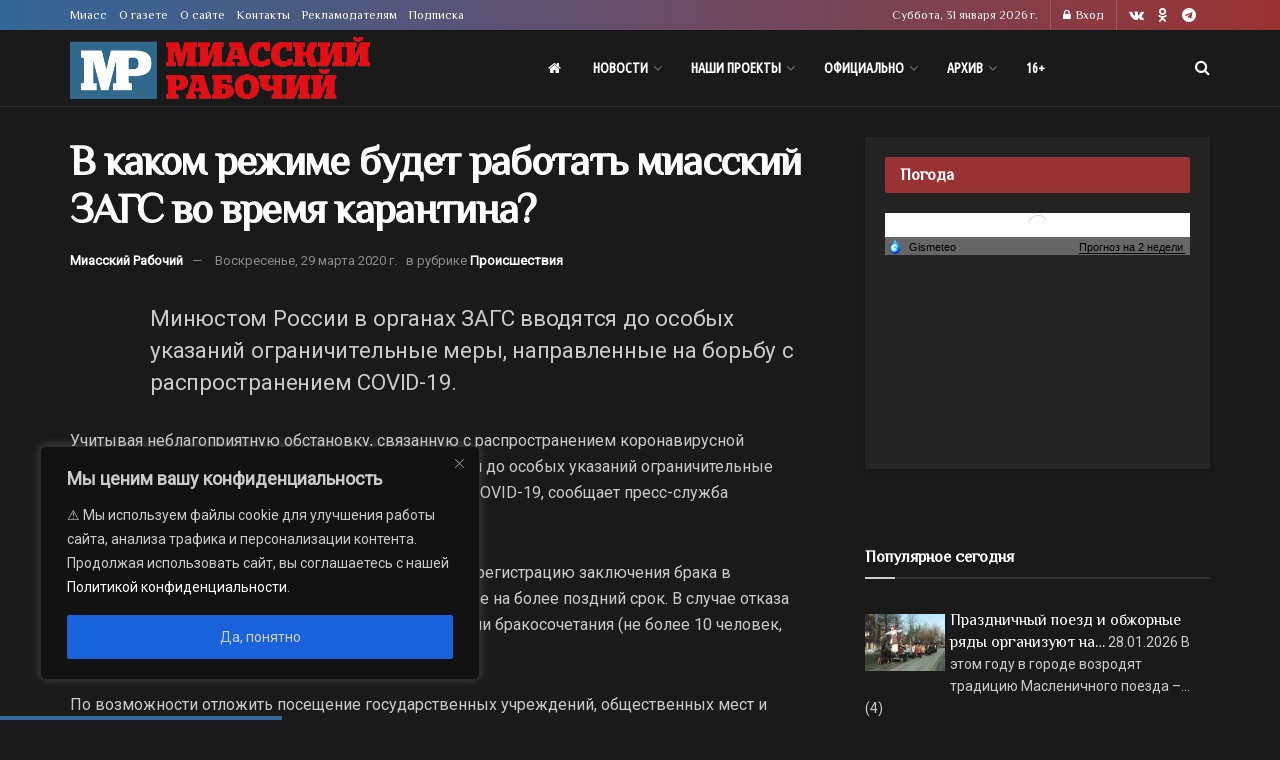

--- FILE ---
content_type: text/html; charset=UTF-8
request_url: https://miasskiy.ru/20200329-v-kakom-rezhime-budet-rabotat-miasskij-zags-vo-vremya-karantina
body_size: 36865
content:
<!doctype html>
<!--[if lt IE 7]> <html class="no-js lt-ie9 lt-ie8 lt-ie7" lang="ru-RU"> <![endif]-->
<!--[if IE 7]>    <html class="no-js lt-ie9 lt-ie8" lang="ru-RU"> <![endif]-->
<!--[if IE 8]>    <html class="no-js lt-ie9" lang="ru-RU"> <![endif]-->
<!--[if IE 9]>    <html class="no-js lt-ie10" lang="ru-RU"> <![endif]-->
<!--[if gt IE 8]><!--> <html class="no-js" lang="ru-RU"> <!--<![endif]-->
<head>
    <meta http-equiv="Content-Type" content="text/html; charset=UTF-8" />
    <meta name='viewport' content='width=device-width, initial-scale=1, user-scalable=yes' />
    <link rel="profile" href="http://gmpg.org/xfn/11" />
    <link rel="pingback" href="https://miasskiy.ru/xmlrpc.php" />
    <meta name="theme-color" content="#336699">
             <meta name="msapplication-navbutton-color" content="#336699">
             <meta name="apple-mobile-web-app-status-bar-style" content="#336699"><meta name='robots' content='index, follow, max-image-preview:large, max-snippet:-1, max-video-preview:-1' />
			<script type="text/javascript">
			  var jnews_ajax_url = '/?ajax-request=jnews'
			</script>
			<script type="text/javascript">;window.jnews=window.jnews||{},window.jnews.library=window.jnews.library||{},window.jnews.library=function(){"use strict";var e=this;e.win=window,e.doc=document,e.noop=function(){},e.globalBody=e.doc.getElementsByTagName("body")[0],e.globalBody=e.globalBody?e.globalBody:e.doc,e.win.jnewsDataStorage=e.win.jnewsDataStorage||{_storage:new WeakMap,put:function(e,t,n){this._storage.has(e)||this._storage.set(e,new Map),this._storage.get(e).set(t,n)},get:function(e,t){return this._storage.get(e).get(t)},has:function(e,t){return this._storage.has(e)&&this._storage.get(e).has(t)},remove:function(e,t){var n=this._storage.get(e).delete(t);return 0===!this._storage.get(e).size&&this._storage.delete(e),n}},e.windowWidth=function(){return e.win.innerWidth||e.docEl.clientWidth||e.globalBody.clientWidth},e.windowHeight=function(){return e.win.innerHeight||e.docEl.clientHeight||e.globalBody.clientHeight},e.requestAnimationFrame=e.win.requestAnimationFrame||e.win.webkitRequestAnimationFrame||e.win.mozRequestAnimationFrame||e.win.msRequestAnimationFrame||window.oRequestAnimationFrame||function(e){return setTimeout(e,1e3/60)},e.cancelAnimationFrame=e.win.cancelAnimationFrame||e.win.webkitCancelAnimationFrame||e.win.webkitCancelRequestAnimationFrame||e.win.mozCancelAnimationFrame||e.win.msCancelRequestAnimationFrame||e.win.oCancelRequestAnimationFrame||function(e){clearTimeout(e)},e.classListSupport="classList"in document.createElement("_"),e.hasClass=e.classListSupport?function(e,t){return e.classList.contains(t)}:function(e,t){return e.className.indexOf(t)>=0},e.addClass=e.classListSupport?function(t,n){e.hasClass(t,n)||t.classList.add(n)}:function(t,n){e.hasClass(t,n)||(t.className+=" "+n)},e.removeClass=e.classListSupport?function(t,n){e.hasClass(t,n)&&t.classList.remove(n)}:function(t,n){e.hasClass(t,n)&&(t.className=t.className.replace(n,""))},e.objKeys=function(e){var t=[];for(var n in e)Object.prototype.hasOwnProperty.call(e,n)&&t.push(n);return t},e.isObjectSame=function(e,t){var n=!0;return JSON.stringify(e)!==JSON.stringify(t)&&(n=!1),n},e.extend=function(){for(var e,t,n,o=arguments[0]||{},i=1,a=arguments.length;i<a;i++)if(null!==(e=arguments[i]))for(t in e)o!==(n=e[t])&&void 0!==n&&(o[t]=n);return o},e.dataStorage=e.win.jnewsDataStorage,e.isVisible=function(e){return 0!==e.offsetWidth&&0!==e.offsetHeight||e.getBoundingClientRect().length},e.getHeight=function(e){return e.offsetHeight||e.clientHeight||e.getBoundingClientRect().height},e.getWidth=function(e){return e.offsetWidth||e.clientWidth||e.getBoundingClientRect().width},e.supportsPassive=!1;try{var t=Object.defineProperty({},"passive",{get:function(){e.supportsPassive=!0}});"createEvent"in e.doc?e.win.addEventListener("test",null,t):"fireEvent"in e.doc&&e.win.attachEvent("test",null)}catch(e){}e.passiveOption=!!e.supportsPassive&&{passive:!0},e.setStorage=function(e,t){e="jnews-"+e;var n={expired:Math.floor(((new Date).getTime()+432e5)/1e3)};t=Object.assign(n,t);localStorage.setItem(e,JSON.stringify(t))},e.getStorage=function(e){e="jnews-"+e;var t=localStorage.getItem(e);return null!==t&&0<t.length?JSON.parse(localStorage.getItem(e)):{}},e.expiredStorage=function(){var t,n="jnews-";for(var o in localStorage)o.indexOf(n)>-1&&"undefined"!==(t=e.getStorage(o.replace(n,""))).expired&&t.expired<Math.floor((new Date).getTime()/1e3)&&localStorage.removeItem(o)},e.addEvents=function(t,n,o){for(var i in n){var a=["touchstart","touchmove"].indexOf(i)>=0&&!o&&e.passiveOption;"createEvent"in e.doc?t.addEventListener(i,n[i],a):"fireEvent"in e.doc&&t.attachEvent("on"+i,n[i])}},e.removeEvents=function(t,n){for(var o in n)"createEvent"in e.doc?t.removeEventListener(o,n[o]):"fireEvent"in e.doc&&t.detachEvent("on"+o,n[o])},e.triggerEvents=function(t,n,o){var i;o=o||{detail:null};return"createEvent"in e.doc?(!(i=e.doc.createEvent("CustomEvent")||new CustomEvent(n)).initCustomEvent||i.initCustomEvent(n,!0,!1,o),void t.dispatchEvent(i)):"fireEvent"in e.doc?((i=e.doc.createEventObject()).eventType=n,void t.fireEvent("on"+i.eventType,i)):void 0},e.getParents=function(t,n){void 0===n&&(n=e.doc);for(var o=[],i=t.parentNode,a=!1;!a;)if(i){var r=i;r.querySelectorAll(n).length?a=!0:(o.push(r),i=r.parentNode)}else o=[],a=!0;return o},e.forEach=function(e,t,n){for(var o=0,i=e.length;o<i;o++)t.call(n,e[o],o)},e.getText=function(e){return e.innerText||e.textContent},e.setText=function(e,t){var n="object"==typeof t?t.innerText||t.textContent:t;e.innerText&&(e.innerText=n),e.textContent&&(e.textContent=n)},e.httpBuildQuery=function(t){return e.objKeys(t).reduce(function t(n){var o=arguments.length>1&&void 0!==arguments[1]?arguments[1]:null;return function(i,a){var r=n[a];a=encodeURIComponent(a);var s=o?"".concat(o,"[").concat(a,"]"):a;return null==r||"function"==typeof r?(i.push("".concat(s,"=")),i):["number","boolean","string"].includes(typeof r)?(i.push("".concat(s,"=").concat(encodeURIComponent(r))),i):(i.push(e.objKeys(r).reduce(t(r,s),[]).join("&")),i)}}(t),[]).join("&")},e.get=function(t,n,o,i){return o="function"==typeof o?o:e.noop,e.ajax("GET",t,n,o,i)},e.post=function(t,n,o,i){return o="function"==typeof o?o:e.noop,e.ajax("POST",t,n,o,i)},e.ajax=function(t,n,o,i,a){var r=new XMLHttpRequest,s=n,c=e.httpBuildQuery(o);if(t=-1!=["GET","POST"].indexOf(t)?t:"GET",r.open(t,s+("GET"==t?"?"+c:""),!0),"POST"==t&&r.setRequestHeader("Content-type","application/x-www-form-urlencoded"),r.setRequestHeader("X-Requested-With","XMLHttpRequest"),r.onreadystatechange=function(){4===r.readyState&&200<=r.status&&300>r.status&&"function"==typeof i&&i.call(void 0,r.response)},void 0!==a&&!a){return{xhr:r,send:function(){r.send("POST"==t?c:null)}}}return r.send("POST"==t?c:null),{xhr:r}},e.scrollTo=function(t,n,o){function i(e,t,n){this.start=this.position(),this.change=e-this.start,this.currentTime=0,this.increment=20,this.duration=void 0===n?500:n,this.callback=t,this.finish=!1,this.animateScroll()}return Math.easeInOutQuad=function(e,t,n,o){return(e/=o/2)<1?n/2*e*e+t:-n/2*(--e*(e-2)-1)+t},i.prototype.stop=function(){this.finish=!0},i.prototype.move=function(t){e.doc.documentElement.scrollTop=t,e.globalBody.parentNode.scrollTop=t,e.globalBody.scrollTop=t},i.prototype.position=function(){return e.doc.documentElement.scrollTop||e.globalBody.parentNode.scrollTop||e.globalBody.scrollTop},i.prototype.animateScroll=function(){this.currentTime+=this.increment;var t=Math.easeInOutQuad(this.currentTime,this.start,this.change,this.duration);this.move(t),this.currentTime<this.duration&&!this.finish?e.requestAnimationFrame.call(e.win,this.animateScroll.bind(this)):this.callback&&"function"==typeof this.callback&&this.callback()},new i(t,n,o)},e.unwrap=function(t){var n,o=t;e.forEach(t,(function(e,t){n?n+=e:n=e})),o.replaceWith(n)},e.performance={start:function(e){performance.mark(e+"Start")},stop:function(e){performance.mark(e+"End"),performance.measure(e,e+"Start",e+"End")}},e.fps=function(){var t=0,n=0,o=0;!function(){var i=t=0,a=0,r=0,s=document.getElementById("fpsTable"),c=function(t){void 0===document.getElementsByTagName("body")[0]?e.requestAnimationFrame.call(e.win,(function(){c(t)})):document.getElementsByTagName("body")[0].appendChild(t)};null===s&&((s=document.createElement("div")).style.position="fixed",s.style.top="120px",s.style.left="10px",s.style.width="100px",s.style.height="20px",s.style.border="1px solid black",s.style.fontSize="11px",s.style.zIndex="100000",s.style.backgroundColor="white",s.id="fpsTable",c(s));var l=function(){o++,n=Date.now(),(a=(o/(r=(n-t)/1e3)).toPrecision(2))!=i&&(i=a,s.innerHTML=i+"fps"),1<r&&(t=n,o=0),e.requestAnimationFrame.call(e.win,l)};l()}()},e.instr=function(e,t){for(var n=0;n<t.length;n++)if(-1!==e.toLowerCase().indexOf(t[n].toLowerCase()))return!0},e.winLoad=function(t,n){function o(o){if("complete"===e.doc.readyState||"interactive"===e.doc.readyState)return!o||n?setTimeout(t,n||1):t(o),1}o()||e.addEvents(e.win,{load:o})},e.docReady=function(t,n){function o(o){if("complete"===e.doc.readyState||"interactive"===e.doc.readyState)return!o||n?setTimeout(t,n||1):t(o),1}o()||e.addEvents(e.doc,{DOMContentLoaded:o})},e.fireOnce=function(){e.docReady((function(){e.assets=e.assets||[],e.assets.length&&(e.boot(),e.load_assets())}),50)},e.boot=function(){e.length&&e.doc.querySelectorAll("style[media]").forEach((function(e){"not all"==e.getAttribute("media")&&e.removeAttribute("media")}))},e.create_js=function(t,n){var o=e.doc.createElement("script");switch(o.setAttribute("src",t),n){case"defer":o.setAttribute("defer",!0);break;case"async":o.setAttribute("async",!0);break;case"deferasync":o.setAttribute("defer",!0),o.setAttribute("async",!0)}e.globalBody.appendChild(o)},e.load_assets=function(){"object"==typeof e.assets&&e.forEach(e.assets.slice(0),(function(t,n){var o="";t.defer&&(o+="defer"),t.async&&(o+="async"),e.create_js(t.url,o);var i=e.assets.indexOf(t);i>-1&&e.assets.splice(i,1)})),e.assets=jnewsoption.au_scripts=window.jnewsads=[]},e.setCookie=function(e,t,n){var o="";if(n){var i=new Date;i.setTime(i.getTime()+24*n*60*60*1e3),o="; expires="+i.toUTCString()}document.cookie=e+"="+(t||"")+o+"; path=/"},e.getCookie=function(e){for(var t=e+"=",n=document.cookie.split(";"),o=0;o<n.length;o++){for(var i=n[o];" "==i.charAt(0);)i=i.substring(1,i.length);if(0==i.indexOf(t))return i.substring(t.length,i.length)}return null},e.eraseCookie=function(e){document.cookie=e+"=; Path=/; Expires=Thu, 01 Jan 1970 00:00:01 GMT;"},e.docReady((function(){e.globalBody=e.globalBody==e.doc?e.doc.getElementsByTagName("body")[0]:e.globalBody,e.globalBody=e.globalBody?e.globalBody:e.doc})),e.winLoad((function(){e.winLoad((function(){var t=!1;if(void 0!==window.jnewsadmin)if(void 0!==window.file_version_checker){var n=e.objKeys(window.file_version_checker);n.length?n.forEach((function(e){t||"10.0.4"===window.file_version_checker[e]||(t=!0)})):t=!0}else t=!0;t&&(window.jnewsHelper.getMessage(),window.jnewsHelper.getNotice())}),2500)}))},window.jnews.library=new window.jnews.library;</script>
	<!-- This site is optimized with the Yoast SEO plugin v26.6 - https://yoast.com/wordpress/plugins/seo/ -->
	<title>В каком режиме будет работать миасский ЗАГС во время карантина? - Миасский Рабочий - Миасс - 29.03.2020</title>
	<meta name="description" content="Минюстом России в органах ЗАГС вводятся до особых указаний ограничительные меры, направленные на борьбу с распространением COVID-19. Происшествия ЗАГС, коронавирус, режим работы - 29.03.2020 173746 Миасс" />
	<link rel="canonical" href="https://miasskiy.ru/20200329-v-kakom-rezhime-budet-rabotat-miasskij-zags-vo-vremya-karantina" />
	<meta property="og:locale" content="ru_RU" />
	<meta property="og:type" content="article" />
	<meta property="og:title" content="В каком режиме будет работать миасский ЗАГС во время карантина? - Миасский Рабочий - Миасс - 29.03.2020" />
	<meta property="og:description" content="Минюстом России в органах ЗАГС вводятся до особых указаний ограничительные меры, направленные на борьбу с распространением COVID-19. Происшествия ЗАГС, коронавирус, режим работы - 29.03.2020 173746 Миасс" />
	<meta property="og:url" content="https://miasskiy.ru/20200329-v-kakom-rezhime-budet-rabotat-miasskij-zags-vo-vremya-karantina" />
	<meta property="og:site_name" content="Миасский Рабочий" />
	<meta property="article:published_time" content="2020-03-29T08:57:36+00:00" />
	<meta property="article:modified_time" content="2022-03-09T03:28:50+00:00" />
	<meta property="og:image" content="https://miasskiy.ru/wp-content/uploads/2019/11/ss-wedding-stock-007-reverent-media.jpg" />
	<meta property="og:image:width" content="1620" />
	<meta property="og:image:height" content="1080" />
	<meta property="og:image:type" content="image/jpeg" />
	<meta name="author" content="Миасский Рабочий" />
	<script type="application/ld+json" class="yoast-schema-graph">{"@context":"https://schema.org","@graph":[{"@type":"Article","@id":"https://miasskiy.ru/20200329-v-kakom-rezhime-budet-rabotat-miasskij-zags-vo-vremya-karantina#article","isPartOf":{"@id":"https://miasskiy.ru/20200329-v-kakom-rezhime-budet-rabotat-miasskij-zags-vo-vremya-karantina"},"author":{"name":"Миасский Рабочий","@id":"https://miasskiy.ru/#/schema/person/b6d11e0ab968ca099c9b84d132f7ccd7"},"headline":"В каком режиме будет работать миасский ЗАГС во время карантина?","datePublished":"2020-03-29T08:57:36+00:00","dateModified":"2022-03-09T03:28:50+00:00","mainEntityOfPage":{"@id":"https://miasskiy.ru/20200329-v-kakom-rezhime-budet-rabotat-miasskij-zags-vo-vremya-karantina"},"wordCount":345,"publisher":{"@id":"https://miasskiy.ru/#organization"},"keywords":["ЗАГС","коронавирус","режим работы"],"articleSection":["Происшествия"],"inLanguage":"ru-RU"},{"@type":"WebPage","@id":"https://miasskiy.ru/20200329-v-kakom-rezhime-budet-rabotat-miasskij-zags-vo-vremya-karantina","url":"https://miasskiy.ru/20200329-v-kakom-rezhime-budet-rabotat-miasskij-zags-vo-vremya-karantina","name":"В каком режиме будет работать миасский ЗАГС во время карантина? - Миасский Рабочий - Миасс - 29.03.2020","isPartOf":{"@id":"https://miasskiy.ru/#website"},"datePublished":"2020-03-29T08:57:36+00:00","dateModified":"2022-03-09T03:28:50+00:00","description":"Минюстом России в органах ЗАГС вводятся до особых указаний ограничительные меры, направленные на борьбу с распространением COVID-19. Происшествия ЗАГС, коронавирус, режим работы - 29.03.2020 173746 Миасс","breadcrumb":{"@id":"https://miasskiy.ru/20200329-v-kakom-rezhime-budet-rabotat-miasskij-zags-vo-vremya-karantina#breadcrumb"},"inLanguage":"ru-RU","potentialAction":[{"@type":"ReadAction","target":["https://miasskiy.ru/20200329-v-kakom-rezhime-budet-rabotat-miasskij-zags-vo-vremya-karantina"]}]},{"@type":"BreadcrumbList","@id":"https://miasskiy.ru/20200329-v-kakom-rezhime-budet-rabotat-miasskij-zags-vo-vremya-karantina#breadcrumb","itemListElement":[{"@type":"ListItem","position":1,"name":"Главная","item":"https://miasskiy.ru/"},{"@type":"ListItem","position":2,"name":"Новости","item":"https://miasskiy.ru/rubric/news"},{"@type":"ListItem","position":3,"name":"Происшествия","item":"https://miasskiy.ru/rubric/news/proisshestviya"},{"@type":"ListItem","position":4,"name":"В каком режиме будет работать миасский ЗАГС во время карантина?"}]},{"@type":"WebSite","@id":"https://miasskiy.ru/#website","url":"https://miasskiy.ru/","name":"Миасский Рабочий","description":"Городская газета «Миасский рабочий» — одно из старейших периодических изданий Урала, выходит с 30 марта 1918 года.","publisher":{"@id":"https://miasskiy.ru/#organization"},"potentialAction":[{"@type":"SearchAction","target":{"@type":"EntryPoint","urlTemplate":"https://miasskiy.ru/?s={search_term_string}"},"query-input":{"@type":"PropertyValueSpecification","valueRequired":true,"valueName":"search_term_string"}}],"inLanguage":"ru-RU"},{"@type":"Organization","@id":"https://miasskiy.ru/#organization","name":"Миасский Рабочий","url":"https://miasskiy.ru/","logo":{"@type":"ImageObject","inLanguage":"ru-RU","@id":"https://miasskiy.ru/#/schema/logo/image/","url":"https://miasskiy.ru/wp-content/uploads/2025/04/logo_600.png","contentUrl":"https://miasskiy.ru/wp-content/uploads/2025/04/logo_600.png","width":600,"height":126,"caption":"Миасский Рабочий"},"image":{"@id":"https://miasskiy.ru/#/schema/logo/image/"},"sameAs":["https://vk.com/miasskiy","https://ok.ru/profile/578768521387"]},{"@type":"Person","@id":"https://miasskiy.ru/#/schema/person/b6d11e0ab968ca099c9b84d132f7ccd7","name":"Миасский Рабочий","image":{"@type":"ImageObject","inLanguage":"ru-RU","@id":"https://miasskiy.ru/#/schema/person/image/","url":"https://secure.gravatar.com/avatar/cec1ee10cce85c68e464ee46b9a8d77b07edf4591785e030406f9feacb6f9784?s=96&d=mm&r=g","contentUrl":"https://secure.gravatar.com/avatar/cec1ee10cce85c68e464ee46b9a8d77b07edf4591785e030406f9feacb6f9784?s=96&d=mm&r=g","caption":"Миасский Рабочий"}}]}</script>
	<!-- / Yoast SEO plugin. -->


<link rel='dns-prefetch' href='//fonts.googleapis.com' />
<link rel='preconnect' href='https://fonts.gstatic.com' />
<link rel="alternate" type="application/rss+xml" title="Миасский Рабочий &raquo; Лента" href="https://miasskiy.ru/feed" />
<link rel="alternate" type="application/rss+xml" title="Миасский Рабочий &raquo; Лента комментариев" href="https://miasskiy.ru/comments/feed" />
<!-- miasskiy.ru is managing ads with Advanced Ads 2.0.16 – https://wpadvancedads.com/ --><script id="papexRamready">
			window.advanced_ads_ready=function(e,a){a=a||"complete";var d=function(e){return"interactive"===a?"loading"!==e:"complete"===e};d(document.readyState)?e():document.addEventListener("readystatechange",(function(a){d(a.target.readyState)&&e()}),{once:"interactive"===a})},window.advanced_ads_ready_queue=window.advanced_ads_ready_queue||[];		</script>
		<style id='wp-img-auto-sizes-contain-inline-css' type='text/css'>
img:is([sizes=auto i],[sizes^="auto," i]){contain-intrinsic-size:3000px 1500px}
/*# sourceURL=wp-img-auto-sizes-contain-inline-css */
</style>
<style id='classic-theme-styles-inline-css' type='text/css'>
/*! This file is auto-generated */
.wp-block-button__link{color:#fff;background-color:#32373c;border-radius:9999px;box-shadow:none;text-decoration:none;padding:calc(.667em + 2px) calc(1.333em + 2px);font-size:1.125em}.wp-block-file__button{background:#32373c;color:#fff;text-decoration:none}
/*# sourceURL=/wp-includes/css/classic-themes.min.css */
</style>
<link rel='stylesheet' id='mgl-css-css' href='https://miasskiy.ru/wp-content/plugins/meow-gallery/app/style.min.css?ver=1765891982' type='text/css' media='all' />
<link rel='stylesheet' id='leaflet-css-css' href='https://miasskiy.ru/wp-content/plugins/meow-lightbox/app/style.min.css?ver=1765796660' type='text/css' media='all' />
<link rel='stylesheet' id='yop-public-css' href='https://miasskiy.ru/wp-content/plugins/yop-poll/public/assets/css/yop-poll-public-6.5.39.css?ver=6.9' type='text/css' media='all' />
<link rel='stylesheet' id='jnews-parent-style-css' href='https://miasskiy.ru/wp-content/themes/jnews/style.css?ver=6.9' type='text/css' media='all' />
<link rel='stylesheet' id='js_composer_front-css' href='https://miasskiy.ru/wp-content/plugins/js_composer/assets/css/js_composer.min.css?ver=8.7.2' type='text/css' media='all' />
<link rel='stylesheet' id='jeg_customizer_font-css' href='//fonts.googleapis.com/css?family=Roboto%3Areguler%7CPhilosopher%3Areguler%7CUbuntu+Condensed%3Areguler&#038;display=swap&#038;ver=1.3.2' type='text/css' media='all' />
<link rel='stylesheet' id='font-awesome-css' href='https://miasskiy.ru/wp-content/themes/jnews/assets/fonts/font-awesome/font-awesome.min.css?ver=1.0.7' type='text/css' media='all' />
<link rel='stylesheet' id='jnews-icon-css' href='https://miasskiy.ru/wp-content/themes/jnews/assets/fonts/jegicon/jegicon.css?ver=1.0.7' type='text/css' media='all' />
<link rel='stylesheet' id='jscrollpane-css' href='https://miasskiy.ru/wp-content/themes/jnews/assets/css/jquery.jscrollpane.css?ver=1.0.7' type='text/css' media='all' />
<link rel='stylesheet' id='oknav-css' href='https://miasskiy.ru/wp-content/themes/jnews/assets/css/okayNav.css?ver=1.0.7' type='text/css' media='all' />
<link rel='stylesheet' id='magnific-popup-css' href='https://miasskiy.ru/wp-content/themes/jnews/assets/css/magnific-popup.css?ver=1.0.7' type='text/css' media='all' />
<link rel='stylesheet' id='chosen-css' href='https://miasskiy.ru/wp-content/themes/jnews/assets/css/chosen/chosen.css?ver=1.0.7' type='text/css' media='all' />
<link rel='stylesheet' id='jnews-main-css' href='https://miasskiy.ru/wp-content/themes/jnews/assets/css/main.css?ver=1.0.7' type='text/css' media='all' />
<link rel='stylesheet' id='jnews-pages-css' href='https://miasskiy.ru/wp-content/themes/jnews/assets/css/pages.css?ver=1.0.7' type='text/css' media='all' />
<link rel='stylesheet' id='jnews-single-css' href='https://miasskiy.ru/wp-content/themes/jnews/assets/css/single.css?ver=1.0.7' type='text/css' media='all' />
<link rel='stylesheet' id='jnews-responsive-css' href='https://miasskiy.ru/wp-content/themes/jnews/assets/css/responsive.css?ver=1.0.7' type='text/css' media='all' />
<link rel='stylesheet' id='jnews-pb-temp-css' href='https://miasskiy.ru/wp-content/themes/jnews/assets/css/pb-temp.css?ver=1.0.7' type='text/css' media='all' />
<link rel='stylesheet' id='jnews-js-composer-css' href='https://miasskiy.ru/wp-content/themes/jnews/assets/css/js-composer-frontend.css?ver=1.0.7' type='text/css' media='all' />
<link rel='stylesheet' id='jnews-style-css' href='https://miasskiy.ru/wp-content/themes/jnews-child/style.css?ver=1.0.7' type='text/css' media='all' />
<link rel='stylesheet' id='jnews-darkmode-css' href='https://miasskiy.ru/wp-content/themes/jnews/assets/css/darkmode.css?ver=1.0.7' type='text/css' media='all' />
<link rel='stylesheet' id='jnews-scheme-dark-css' href='https://miasskiy.ru/wp-content/themes/jnews/assets/css/dark.css?ver=1.0.7' type='text/css' media='all' />
<script type="text/javascript" id="cookie-law-info-js-extra">
/* <![CDATA[ */
var _ckyConfig = {"_ipData":[],"_assetsURL":"https://miasskiy.ru/wp-content/plugins/cookie-law-info/lite/frontend/images/","_publicURL":"https://miasskiy.ru","_expiry":"30","_categories":[{"name":"Necessary","slug":"necessary","isNecessary":true,"ccpaDoNotSell":true,"cookies":[],"active":true,"defaultConsent":{"gdpr":true,"ccpa":true}},{"name":"Functional","slug":"functional","isNecessary":false,"ccpaDoNotSell":true,"cookies":[],"active":true,"defaultConsent":{"gdpr":false,"ccpa":false}},{"name":"Analytics","slug":"analytics","isNecessary":false,"ccpaDoNotSell":true,"cookies":[],"active":true,"defaultConsent":{"gdpr":false,"ccpa":false}},{"name":"Performance","slug":"performance","isNecessary":false,"ccpaDoNotSell":true,"cookies":[],"active":true,"defaultConsent":{"gdpr":false,"ccpa":false}},{"name":"Advertisement","slug":"advertisement","isNecessary":false,"ccpaDoNotSell":true,"cookies":[],"active":true,"defaultConsent":{"gdpr":false,"ccpa":false}}],"_activeLaw":"gdpr","_rootDomain":"","_block":"1","_showBanner":"1","_bannerConfig":{"settings":{"type":"box","preferenceCenterType":"popup","position":"bottom-left","applicableLaw":"gdpr"},"behaviours":{"reloadBannerOnAccept":false,"loadAnalyticsByDefault":false,"animations":{"onLoad":"animate","onHide":"sticky"}},"config":{"revisitConsent":{"status":false,"tag":"revisit-consent","position":"bottom-left","meta":{"url":"#"},"styles":{"background-color":"#0056A7"},"elements":{"title":{"type":"text","tag":"revisit-consent-title","status":true,"styles":{"color":"#0056a7"}}}},"preferenceCenter":{"toggle":{"status":true,"tag":"detail-category-toggle","type":"toggle","states":{"active":{"styles":{"background-color":"#1863DC"}},"inactive":{"styles":{"background-color":"#D0D5D2"}}}}},"categoryPreview":{"status":false,"toggle":{"status":true,"tag":"detail-category-preview-toggle","type":"toggle","states":{"active":{"styles":{"background-color":"#1863DC"}},"inactive":{"styles":{"background-color":"#D0D5D2"}}}}},"videoPlaceholder":{"status":true,"styles":{"background-color":"#000000","border-color":"#000000","color":"#ffffff"}},"readMore":{"status":false,"tag":"readmore-button","type":"link","meta":{"noFollow":true,"newTab":true},"styles":{"color":"#1863DC","background-color":"transparent","border-color":"transparent"}},"showMore":{"status":true,"tag":"show-desc-button","type":"button","styles":{"color":"#1863DC"}},"showLess":{"status":true,"tag":"hide-desc-button","type":"button","styles":{"color":"#1863DC"}},"alwaysActive":{"status":true,"tag":"always-active","styles":{"color":"#008000"}},"manualLinks":{"status":true,"tag":"manual-links","type":"link","styles":{"color":"#1863DC"}},"auditTable":{"status":false},"optOption":{"status":true,"toggle":{"status":true,"tag":"optout-option-toggle","type":"toggle","states":{"active":{"styles":{"background-color":"#1863DC"}},"inactive":{"styles":{"background-color":"#d0d5d2"}}}}}}},"_version":"3.3.9","_logConsent":"1","_tags":[{"tag":"accept-button","styles":{"color":"#d0d0d0","background-color":"#1863DC","border-color":"#1863DC"}},{"tag":"reject-button","styles":{"color":"#d0d0d0","background-color":"transparent","border-color":"#d0d0d0"}},{"tag":"settings-button","styles":{"color":"#d0d0d0","background-color":"transparent","border-color":"#d0d0d0"}},{"tag":"readmore-button","styles":{"color":"#1863DC","background-color":"transparent","border-color":"transparent"}},{"tag":"donotsell-button","styles":{"color":"#1863DC","background-color":"transparent","border-color":"transparent"}},{"tag":"show-desc-button","styles":{"color":"#1863DC"}},{"tag":"hide-desc-button","styles":{"color":"#1863DC"}},{"tag":"cky-always-active","styles":[]},{"tag":"cky-link","styles":[]},{"tag":"accept-button","styles":{"color":"#d0d0d0","background-color":"#1863DC","border-color":"#1863DC"}},{"tag":"revisit-consent","styles":{"background-color":"#0056A7"}}],"_shortCodes":[{"key":"cky_readmore","content":"\u003Ca href=\"#\" class=\"cky-policy\" aria-label=\"Cookie Policy\" target=\"_blank\" rel=\"noopener\" data-cky-tag=\"readmore-button\"\u003ECookie Policy\u003C/a\u003E","tag":"readmore-button","status":false,"attributes":{"rel":"nofollow","target":"_blank"}},{"key":"cky_show_desc","content":"\u003Cbutton class=\"cky-show-desc-btn\" data-cky-tag=\"show-desc-button\" aria-label=\"Show more\"\u003EShow more\u003C/button\u003E","tag":"show-desc-button","status":true,"attributes":[]},{"key":"cky_hide_desc","content":"\u003Cbutton class=\"cky-show-desc-btn\" data-cky-tag=\"hide-desc-button\" aria-label=\"Show less\"\u003EShow less\u003C/button\u003E","tag":"hide-desc-button","status":true,"attributes":[]},{"key":"cky_optout_show_desc","content":"[cky_optout_show_desc]","tag":"optout-show-desc-button","status":true,"attributes":[]},{"key":"cky_optout_hide_desc","content":"[cky_optout_hide_desc]","tag":"optout-hide-desc-button","status":true,"attributes":[]},{"key":"cky_category_toggle_label","content":"[cky_{{status}}_category_label] [cky_preference_{{category_slug}}_title]","tag":"","status":true,"attributes":[]},{"key":"cky_enable_category_label","content":"Enable","tag":"","status":true,"attributes":[]},{"key":"cky_disable_category_label","content":"Disable","tag":"","status":true,"attributes":[]},{"key":"cky_video_placeholder","content":"\u003Cdiv class=\"video-placeholder-normal\" data-cky-tag=\"video-placeholder\" id=\"[UNIQUEID]\"\u003E\u003Cp class=\"video-placeholder-text-normal\" data-cky-tag=\"placeholder-title\"\u003EPlease accept cookies to access this content\u003C/p\u003E\u003C/div\u003E","tag":"","status":true,"attributes":[]},{"key":"cky_enable_optout_label","content":"Enable","tag":"","status":true,"attributes":[]},{"key":"cky_disable_optout_label","content":"Disable","tag":"","status":true,"attributes":[]},{"key":"cky_optout_toggle_label","content":"[cky_{{status}}_optout_label] [cky_optout_option_title]","tag":"","status":true,"attributes":[]},{"key":"cky_optout_option_title","content":"Do Not Sell or Share My Personal Information","tag":"","status":true,"attributes":[]},{"key":"cky_optout_close_label","content":"Close","tag":"","status":true,"attributes":[]},{"key":"cky_preference_close_label","content":"Close","tag":"","status":true,"attributes":[]}],"_rtl":"","_language":"en","_providersToBlock":[]};
var _ckyStyles = {"css":".cky-overlay{background: #000000; opacity: 0.4; position: fixed; top: 0; left: 0; width: 100%; height: 100%; z-index: 99999999;}.cky-hide{display: none;}.cky-btn-revisit-wrapper{display: flex; align-items: center; justify-content: center; background: #0056a7; width: 45px; height: 45px; border-radius: 50%; position: fixed; z-index: 999999; cursor: pointer;}.cky-revisit-bottom-left{bottom: 15px; left: 15px;}.cky-revisit-bottom-right{bottom: 15px; right: 15px;}.cky-btn-revisit-wrapper .cky-btn-revisit{display: flex; align-items: center; justify-content: center; background: none; border: none; cursor: pointer; position: relative; margin: 0; padding: 0;}.cky-btn-revisit-wrapper .cky-btn-revisit img{max-width: fit-content; margin: 0; height: 30px; width: 30px;}.cky-revisit-bottom-left:hover::before{content: attr(data-tooltip); position: absolute; background: #4e4b66; color: #ffffff; left: calc(100% + 7px); font-size: 12px; line-height: 16px; width: max-content; padding: 4px 8px; border-radius: 4px;}.cky-revisit-bottom-left:hover::after{position: absolute; content: \"\"; border: 5px solid transparent; left: calc(100% + 2px); border-left-width: 0; border-right-color: #4e4b66;}.cky-revisit-bottom-right:hover::before{content: attr(data-tooltip); position: absolute; background: #4e4b66; color: #ffffff; right: calc(100% + 7px); font-size: 12px; line-height: 16px; width: max-content; padding: 4px 8px; border-radius: 4px;}.cky-revisit-bottom-right:hover::after{position: absolute; content: \"\"; border: 5px solid transparent; right: calc(100% + 2px); border-right-width: 0; border-left-color: #4e4b66;}.cky-revisit-hide{display: none;}.cky-consent-container{position: fixed; width: 440px; box-sizing: border-box; z-index: 9999999; border-radius: 6px;}.cky-consent-container .cky-consent-bar{background: #ffffff; border: 1px solid; padding: 20px 26px; box-shadow: 0 -1px 10px 0 #acabab4d; border-radius: 6px;}.cky-box-bottom-left{bottom: 40px; left: 40px;}.cky-box-bottom-right{bottom: 40px; right: 40px;}.cky-box-top-left{top: 40px; left: 40px;}.cky-box-top-right{top: 40px; right: 40px;}.cky-custom-brand-logo-wrapper .cky-custom-brand-logo{width: 100px; height: auto; margin: 0 0 12px 0;}.cky-notice .cky-title{color: #212121; font-weight: 700; font-size: 18px; line-height: 24px; margin: 0 0 12px 0;}.cky-notice-des *,.cky-preference-content-wrapper *,.cky-accordion-header-des *,.cky-gpc-wrapper .cky-gpc-desc *{font-size: 14px;}.cky-notice-des{color: #212121; font-size: 14px; line-height: 24px; font-weight: 400;}.cky-notice-des img{height: 25px; width: 25px;}.cky-consent-bar .cky-notice-des p,.cky-gpc-wrapper .cky-gpc-desc p,.cky-preference-body-wrapper .cky-preference-content-wrapper p,.cky-accordion-header-wrapper .cky-accordion-header-des p,.cky-cookie-des-table li div:last-child p{color: inherit; margin-top: 0; overflow-wrap: break-word;}.cky-notice-des P:last-child,.cky-preference-content-wrapper p:last-child,.cky-cookie-des-table li div:last-child p:last-child,.cky-gpc-wrapper .cky-gpc-desc p:last-child{margin-bottom: 0;}.cky-notice-des a.cky-policy,.cky-notice-des button.cky-policy{font-size: 14px; color: #1863dc; white-space: nowrap; cursor: pointer; background: transparent; border: 1px solid; text-decoration: underline;}.cky-notice-des button.cky-policy{padding: 0;}.cky-notice-des a.cky-policy:focus-visible,.cky-notice-des button.cky-policy:focus-visible,.cky-preference-content-wrapper .cky-show-desc-btn:focus-visible,.cky-accordion-header .cky-accordion-btn:focus-visible,.cky-preference-header .cky-btn-close:focus-visible,.cky-switch input[type=\"checkbox\"]:focus-visible,.cky-footer-wrapper a:focus-visible,.cky-btn:focus-visible{outline: 2px solid #1863dc; outline-offset: 2px;}.cky-btn:focus:not(:focus-visible),.cky-accordion-header .cky-accordion-btn:focus:not(:focus-visible),.cky-preference-content-wrapper .cky-show-desc-btn:focus:not(:focus-visible),.cky-btn-revisit-wrapper .cky-btn-revisit:focus:not(:focus-visible),.cky-preference-header .cky-btn-close:focus:not(:focus-visible),.cky-consent-bar .cky-banner-btn-close:focus:not(:focus-visible){outline: 0;}button.cky-show-desc-btn:not(:hover):not(:active){color: #1863dc; background: transparent;}button.cky-accordion-btn:not(:hover):not(:active),button.cky-banner-btn-close:not(:hover):not(:active),button.cky-btn-revisit:not(:hover):not(:active),button.cky-btn-close:not(:hover):not(:active){background: transparent;}.cky-consent-bar button:hover,.cky-modal.cky-modal-open button:hover,.cky-consent-bar button:focus,.cky-modal.cky-modal-open button:focus{text-decoration: none;}.cky-notice-btn-wrapper{display: flex; justify-content: flex-start; align-items: center; flex-wrap: wrap; margin-top: 16px;}.cky-notice-btn-wrapper .cky-btn{text-shadow: none; box-shadow: none;}.cky-btn{flex: auto; max-width: 100%; font-size: 14px; font-family: inherit; line-height: 24px; padding: 8px; font-weight: 500; margin: 0 8px 0 0; border-radius: 2px; cursor: pointer; text-align: center; text-transform: none; min-height: 0;}.cky-btn:hover{opacity: 0.8;}.cky-btn-customize{color: #1863dc; background: transparent; border: 2px solid #1863dc;}.cky-btn-reject{color: #1863dc; background: transparent; border: 2px solid #1863dc;}.cky-btn-accept{background: #1863dc; color: #ffffff; border: 2px solid #1863dc;}.cky-btn:last-child{margin-right: 0;}@media (max-width: 576px){.cky-box-bottom-left{bottom: 0; left: 0;}.cky-box-bottom-right{bottom: 0; right: 0;}.cky-box-top-left{top: 0; left: 0;}.cky-box-top-right{top: 0; right: 0;}}@media (max-height: 480px){.cky-consent-container{max-height: 100vh;overflow-y: scroll}.cky-notice-des{max-height: unset !important;overflow-y: unset !important}.cky-preference-center{height: 100vh;overflow: auto !important}.cky-preference-center .cky-preference-body-wrapper{overflow: unset}}@media (max-width: 440px){.cky-box-bottom-left, .cky-box-bottom-right, .cky-box-top-left, .cky-box-top-right{width: 100%; max-width: 100%;}.cky-consent-container .cky-consent-bar{padding: 20px 0;}.cky-custom-brand-logo-wrapper, .cky-notice .cky-title, .cky-notice-des, .cky-notice-btn-wrapper{padding: 0 24px;}.cky-notice-des{max-height: 40vh; overflow-y: scroll;}.cky-notice-btn-wrapper{flex-direction: column; margin-top: 0;}.cky-btn{width: 100%; margin: 10px 0 0 0;}.cky-notice-btn-wrapper .cky-btn-customize{order: 2;}.cky-notice-btn-wrapper .cky-btn-reject{order: 3;}.cky-notice-btn-wrapper .cky-btn-accept{order: 1; margin-top: 16px;}}@media (max-width: 352px){.cky-notice .cky-title{font-size: 16px;}.cky-notice-des *{font-size: 12px;}.cky-notice-des, .cky-btn{font-size: 12px;}}.cky-modal.cky-modal-open{display: flex; visibility: visible; -webkit-transform: translate(-50%, -50%); -moz-transform: translate(-50%, -50%); -ms-transform: translate(-50%, -50%); -o-transform: translate(-50%, -50%); transform: translate(-50%, -50%); top: 50%; left: 50%; transition: all 1s ease;}.cky-modal{box-shadow: 0 32px 68px rgba(0, 0, 0, 0.3); margin: 0 auto; position: fixed; max-width: 100%; background: #ffffff; top: 50%; box-sizing: border-box; border-radius: 6px; z-index: 999999999; color: #212121; -webkit-transform: translate(-50%, 100%); -moz-transform: translate(-50%, 100%); -ms-transform: translate(-50%, 100%); -o-transform: translate(-50%, 100%); transform: translate(-50%, 100%); visibility: hidden; transition: all 0s ease;}.cky-preference-center{max-height: 79vh; overflow: hidden; width: 845px; overflow: hidden; flex: 1 1 0; display: flex; flex-direction: column; border-radius: 6px;}.cky-preference-header{display: flex; align-items: center; justify-content: space-between; padding: 22px 24px; border-bottom: 1px solid;}.cky-preference-header .cky-preference-title{font-size: 18px; font-weight: 700; line-height: 24px;}.cky-preference-header .cky-btn-close{margin: 0; cursor: pointer; vertical-align: middle; padding: 0; background: none; border: none; width: 24px; height: 24px; min-height: 0; line-height: 0; text-shadow: none; box-shadow: none;}.cky-preference-header .cky-btn-close img{margin: 0; height: 10px; width: 10px;}.cky-preference-body-wrapper{padding: 0 24px; flex: 1; overflow: auto; box-sizing: border-box;}.cky-preference-content-wrapper,.cky-gpc-wrapper .cky-gpc-desc{font-size: 14px; line-height: 24px; font-weight: 400; padding: 12px 0;}.cky-preference-content-wrapper{border-bottom: 1px solid;}.cky-preference-content-wrapper img{height: 25px; width: 25px;}.cky-preference-content-wrapper .cky-show-desc-btn{font-size: 14px; font-family: inherit; color: #1863dc; text-decoration: none; line-height: 24px; padding: 0; margin: 0; white-space: nowrap; cursor: pointer; background: transparent; border-color: transparent; text-transform: none; min-height: 0; text-shadow: none; box-shadow: none;}.cky-accordion-wrapper{margin-bottom: 10px;}.cky-accordion{border-bottom: 1px solid;}.cky-accordion:last-child{border-bottom: none;}.cky-accordion .cky-accordion-item{display: flex; margin-top: 10px;}.cky-accordion .cky-accordion-body{display: none;}.cky-accordion.cky-accordion-active .cky-accordion-body{display: block; padding: 0 22px; margin-bottom: 16px;}.cky-accordion-header-wrapper{cursor: pointer; width: 100%;}.cky-accordion-item .cky-accordion-header{display: flex; justify-content: space-between; align-items: center;}.cky-accordion-header .cky-accordion-btn{font-size: 16px; font-family: inherit; color: #212121; line-height: 24px; background: none; border: none; font-weight: 700; padding: 0; margin: 0; cursor: pointer; text-transform: none; min-height: 0; text-shadow: none; box-shadow: none;}.cky-accordion-header .cky-always-active{color: #008000; font-weight: 600; line-height: 24px; font-size: 14px;}.cky-accordion-header-des{font-size: 14px; line-height: 24px; margin: 10px 0 16px 0;}.cky-accordion-chevron{margin-right: 22px; position: relative; cursor: pointer;}.cky-accordion-chevron-hide{display: none;}.cky-accordion .cky-accordion-chevron i::before{content: \"\"; position: absolute; border-right: 1.4px solid; border-bottom: 1.4px solid; border-color: inherit; height: 6px; width: 6px; -webkit-transform: rotate(-45deg); -moz-transform: rotate(-45deg); -ms-transform: rotate(-45deg); -o-transform: rotate(-45deg); transform: rotate(-45deg); transition: all 0.2s ease-in-out; top: 8px;}.cky-accordion.cky-accordion-active .cky-accordion-chevron i::before{-webkit-transform: rotate(45deg); -moz-transform: rotate(45deg); -ms-transform: rotate(45deg); -o-transform: rotate(45deg); transform: rotate(45deg);}.cky-audit-table{background: #f4f4f4; border-radius: 6px;}.cky-audit-table .cky-empty-cookies-text{color: inherit; font-size: 12px; line-height: 24px; margin: 0; padding: 10px;}.cky-audit-table .cky-cookie-des-table{font-size: 12px; line-height: 24px; font-weight: normal; padding: 15px 10px; border-bottom: 1px solid; border-bottom-color: inherit; margin: 0;}.cky-audit-table .cky-cookie-des-table:last-child{border-bottom: none;}.cky-audit-table .cky-cookie-des-table li{list-style-type: none; display: flex; padding: 3px 0;}.cky-audit-table .cky-cookie-des-table li:first-child{padding-top: 0;}.cky-cookie-des-table li div:first-child{width: 100px; font-weight: 600; word-break: break-word; word-wrap: break-word;}.cky-cookie-des-table li div:last-child{flex: 1; word-break: break-word; word-wrap: break-word; margin-left: 8px;}.cky-footer-shadow{display: block; width: 100%; height: 40px; background: linear-gradient(180deg, rgba(255, 255, 255, 0) 0%, #ffffff 100%); position: absolute; bottom: calc(100% - 1px);}.cky-footer-wrapper{position: relative;}.cky-prefrence-btn-wrapper{display: flex; flex-wrap: wrap; align-items: center; justify-content: center; padding: 22px 24px; border-top: 1px solid;}.cky-prefrence-btn-wrapper .cky-btn{flex: auto; max-width: 100%; text-shadow: none; box-shadow: none;}.cky-btn-preferences{color: #1863dc; background: transparent; border: 2px solid #1863dc;}.cky-preference-header,.cky-preference-body-wrapper,.cky-preference-content-wrapper,.cky-accordion-wrapper,.cky-accordion,.cky-accordion-wrapper,.cky-footer-wrapper,.cky-prefrence-btn-wrapper{border-color: inherit;}@media (max-width: 845px){.cky-modal{max-width: calc(100% - 16px);}}@media (max-width: 576px){.cky-modal{max-width: 100%;}.cky-preference-center{max-height: 100vh;}.cky-prefrence-btn-wrapper{flex-direction: column;}.cky-accordion.cky-accordion-active .cky-accordion-body{padding-right: 0;}.cky-prefrence-btn-wrapper .cky-btn{width: 100%; margin: 10px 0 0 0;}.cky-prefrence-btn-wrapper .cky-btn-reject{order: 3;}.cky-prefrence-btn-wrapper .cky-btn-accept{order: 1; margin-top: 0;}.cky-prefrence-btn-wrapper .cky-btn-preferences{order: 2;}}@media (max-width: 425px){.cky-accordion-chevron{margin-right: 15px;}.cky-notice-btn-wrapper{margin-top: 0;}.cky-accordion.cky-accordion-active .cky-accordion-body{padding: 0 15px;}}@media (max-width: 352px){.cky-preference-header .cky-preference-title{font-size: 16px;}.cky-preference-header{padding: 16px 24px;}.cky-preference-content-wrapper *, .cky-accordion-header-des *{font-size: 12px;}.cky-preference-content-wrapper, .cky-preference-content-wrapper .cky-show-more, .cky-accordion-header .cky-always-active, .cky-accordion-header-des, .cky-preference-content-wrapper .cky-show-desc-btn, .cky-notice-des a.cky-policy{font-size: 12px;}.cky-accordion-header .cky-accordion-btn{font-size: 14px;}}.cky-switch{display: flex;}.cky-switch input[type=\"checkbox\"]{position: relative; width: 44px; height: 24px; margin: 0; background: #d0d5d2; -webkit-appearance: none; border-radius: 50px; cursor: pointer; outline: 0; border: none; top: 0;}.cky-switch input[type=\"checkbox\"]:checked{background: #1863dc;}.cky-switch input[type=\"checkbox\"]:before{position: absolute; content: \"\"; height: 20px; width: 20px; left: 2px; bottom: 2px; border-radius: 50%; background-color: white; -webkit-transition: 0.4s; transition: 0.4s; margin: 0;}.cky-switch input[type=\"checkbox\"]:after{display: none;}.cky-switch input[type=\"checkbox\"]:checked:before{-webkit-transform: translateX(20px); -ms-transform: translateX(20px); transform: translateX(20px);}@media (max-width: 425px){.cky-switch input[type=\"checkbox\"]{width: 38px; height: 21px;}.cky-switch input[type=\"checkbox\"]:before{height: 17px; width: 17px;}.cky-switch input[type=\"checkbox\"]:checked:before{-webkit-transform: translateX(17px); -ms-transform: translateX(17px); transform: translateX(17px);}}.cky-consent-bar .cky-banner-btn-close{position: absolute; right: 9px; top: 5px; background: none; border: none; cursor: pointer; padding: 0; margin: 0; min-height: 0; line-height: 0; height: 24px; width: 24px; text-shadow: none; box-shadow: none;}.cky-consent-bar .cky-banner-btn-close img{height: 9px; width: 9px; margin: 0;}.cky-notice-group{font-size: 14px; line-height: 24px; font-weight: 400; color: #212121;}.cky-notice-btn-wrapper .cky-btn-do-not-sell{font-size: 14px; line-height: 24px; padding: 6px 0; margin: 0; font-weight: 500; background: none; border-radius: 2px; border: none; cursor: pointer; text-align: left; color: #1863dc; background: transparent; border-color: transparent; box-shadow: none; text-shadow: none;}.cky-consent-bar .cky-banner-btn-close:focus-visible,.cky-notice-btn-wrapper .cky-btn-do-not-sell:focus-visible,.cky-opt-out-btn-wrapper .cky-btn:focus-visible,.cky-opt-out-checkbox-wrapper input[type=\"checkbox\"].cky-opt-out-checkbox:focus-visible{outline: 2px solid #1863dc; outline-offset: 2px;}@media (max-width: 440px){.cky-consent-container{width: 100%;}}@media (max-width: 352px){.cky-notice-des a.cky-policy, .cky-notice-btn-wrapper .cky-btn-do-not-sell{font-size: 12px;}}.cky-opt-out-wrapper{padding: 12px 0;}.cky-opt-out-wrapper .cky-opt-out-checkbox-wrapper{display: flex; align-items: center;}.cky-opt-out-checkbox-wrapper .cky-opt-out-checkbox-label{font-size: 16px; font-weight: 700; line-height: 24px; margin: 0 0 0 12px; cursor: pointer;}.cky-opt-out-checkbox-wrapper input[type=\"checkbox\"].cky-opt-out-checkbox{background-color: #ffffff; border: 1px solid black; width: 20px; height: 18.5px; margin: 0; -webkit-appearance: none; position: relative; display: flex; align-items: center; justify-content: center; border-radius: 2px; cursor: pointer;}.cky-opt-out-checkbox-wrapper input[type=\"checkbox\"].cky-opt-out-checkbox:checked{background-color: #1863dc; border: none;}.cky-opt-out-checkbox-wrapper input[type=\"checkbox\"].cky-opt-out-checkbox:checked::after{left: 6px; bottom: 4px; width: 7px; height: 13px; border: solid #ffffff; border-width: 0 3px 3px 0; border-radius: 2px; -webkit-transform: rotate(45deg); -ms-transform: rotate(45deg); transform: rotate(45deg); content: \"\"; position: absolute; box-sizing: border-box;}.cky-opt-out-checkbox-wrapper.cky-disabled .cky-opt-out-checkbox-label,.cky-opt-out-checkbox-wrapper.cky-disabled input[type=\"checkbox\"].cky-opt-out-checkbox{cursor: no-drop;}.cky-gpc-wrapper{margin: 0 0 0 32px;}.cky-footer-wrapper .cky-opt-out-btn-wrapper{display: flex; flex-wrap: wrap; align-items: center; justify-content: center; padding: 22px 24px;}.cky-opt-out-btn-wrapper .cky-btn{flex: auto; max-width: 100%; text-shadow: none; box-shadow: none;}.cky-opt-out-btn-wrapper .cky-btn-cancel{border: 1px solid #dedfe0; background: transparent; color: #858585;}.cky-opt-out-btn-wrapper .cky-btn-confirm{background: #1863dc; color: #ffffff; border: 1px solid #1863dc;}@media (max-width: 352px){.cky-opt-out-checkbox-wrapper .cky-opt-out-checkbox-label{font-size: 14px;}.cky-gpc-wrapper .cky-gpc-desc, .cky-gpc-wrapper .cky-gpc-desc *{font-size: 12px;}.cky-opt-out-checkbox-wrapper input[type=\"checkbox\"].cky-opt-out-checkbox{width: 16px; height: 16px;}.cky-opt-out-checkbox-wrapper input[type=\"checkbox\"].cky-opt-out-checkbox:checked::after{left: 5px; bottom: 4px; width: 3px; height: 9px;}.cky-gpc-wrapper{margin: 0 0 0 28px;}}.video-placeholder-youtube{background-size: 100% 100%; background-position: center; background-repeat: no-repeat; background-color: #b2b0b059; position: relative; display: flex; align-items: center; justify-content: center; max-width: 100%;}.video-placeholder-text-youtube{text-align: center; align-items: center; padding: 10px 16px; background-color: #000000cc; color: #ffffff; border: 1px solid; border-radius: 2px; cursor: pointer;}.video-placeholder-normal{background-image: url(\"/wp-content/plugins/cookie-law-info/lite/frontend/images/placeholder.svg\"); background-size: 80px; background-position: center; background-repeat: no-repeat; background-color: #b2b0b059; position: relative; display: flex; align-items: flex-end; justify-content: center; max-width: 100%;}.video-placeholder-text-normal{align-items: center; padding: 10px 16px; text-align: center; border: 1px solid; border-radius: 2px; cursor: pointer;}.cky-rtl{direction: rtl; text-align: right;}.cky-rtl .cky-banner-btn-close{left: 9px; right: auto;}.cky-rtl .cky-notice-btn-wrapper .cky-btn:last-child{margin-right: 8px;}.cky-rtl .cky-notice-btn-wrapper .cky-btn:first-child{margin-right: 0;}.cky-rtl .cky-notice-btn-wrapper{margin-left: 0; margin-right: 15px;}.cky-rtl .cky-prefrence-btn-wrapper .cky-btn{margin-right: 8px;}.cky-rtl .cky-prefrence-btn-wrapper .cky-btn:first-child{margin-right: 0;}.cky-rtl .cky-accordion .cky-accordion-chevron i::before{border: none; border-left: 1.4px solid; border-top: 1.4px solid; left: 12px;}.cky-rtl .cky-accordion.cky-accordion-active .cky-accordion-chevron i::before{-webkit-transform: rotate(-135deg); -moz-transform: rotate(-135deg); -ms-transform: rotate(-135deg); -o-transform: rotate(-135deg); transform: rotate(-135deg);}@media (max-width: 768px){.cky-rtl .cky-notice-btn-wrapper{margin-right: 0;}}@media (max-width: 576px){.cky-rtl .cky-notice-btn-wrapper .cky-btn:last-child{margin-right: 0;}.cky-rtl .cky-prefrence-btn-wrapper .cky-btn{margin-right: 0;}.cky-rtl .cky-accordion.cky-accordion-active .cky-accordion-body{padding: 0 22px 0 0;}}@media (max-width: 425px){.cky-rtl .cky-accordion.cky-accordion-active .cky-accordion-body{padding: 0 15px 0 0;}}.cky-rtl .cky-opt-out-btn-wrapper .cky-btn{margin-right: 12px;}.cky-rtl .cky-opt-out-btn-wrapper .cky-btn:first-child{margin-right: 0;}.cky-rtl .cky-opt-out-checkbox-wrapper .cky-opt-out-checkbox-label{margin: 0 12px 0 0;}"};
//# sourceURL=cookie-law-info-js-extra
/* ]]> */
</script>
<script type="text/javascript" src="https://miasskiy.ru/wp-content/plugins/cookie-law-info/lite/frontend/js/script.min.js?ver=3.3.9" id="cookie-law-info-js"></script>
<script type="text/javascript" src="https://miasskiy.ru/wp-includes/js/dist/hooks.min.js?ver=dd5603f07f9220ed27f1" id="wp-hooks-js"></script>
<script type="text/javascript" src="https://miasskiy.ru/wp-includes/js/dist/i18n.min.js?ver=c26c3dc7bed366793375" id="wp-i18n-js"></script>
<script type="text/javascript" id="wp-i18n-js-after">
/* <![CDATA[ */
wp.i18n.setLocaleData( { 'text direction\u0004ltr': [ 'ltr' ] } );
//# sourceURL=wp-i18n-js-after
/* ]]> */
</script>
<script type="text/javascript" id="mwl-build-js-js-extra">
/* <![CDATA[ */
var mwl_settings = {"api_url":"https://miasskiy.ru/wp-json/meow-lightbox/v1/","rest_nonce":"119efedbe8","plugin_url":"https://miasskiy.ru/wp-content/plugins/meow-lightbox/app/","version":"1765796660","settings":{"rtf_slider_fix":false,"engine":"default","backdrop_opacity":85,"theme":"dark","flat_orientation":"below","orientation":"auto","selector":".entry-content, .gallery, .mgl-gallery, .wp-block-gallery","selector_ahead":false,"deep_linking":"","deep_linking_slug":"mwl","rendering_delay":300,"include_orphans":false,"js_logs":false,"social_sharing":false,"social_sharing_facebook":true,"social_sharing_twitter":true,"social_sharing_pinterest":true,"separate_galleries":false,"disable_arrows_on_mobile":false,"animation_toggle":"none","animation_speed":"normal","low_res_placeholder":"1","wordpress_big_image":false,"right_click_protection":true,"magnification":true,"full_screen":true,"anti_selector":".nolightbox, .gjimilo, .ai1ec-post_thumbnail, .nophoto","preloading":false,"download_link":"","caption_source":"caption","caption_ellipsis":true,"exif":{"title":"","caption":"","camera":"","lens":"","date":"","date_timezone":false,"shutter_speed":"","aperture":"","focal_length":"","iso":"","keywords":false,"metadata_toggle":false},"slideshow":{"enabled":"","timer":"3000"},"map":{"enabled":""}}};
//# sourceURL=mwl-build-js-js-extra
/* ]]> */
</script>
<script type="text/javascript" src="https://miasskiy.ru/wp-content/plugins/meow-lightbox/app/lightbox.js?ver=1765796660" id="mwl-build-js-js"></script>
<script type="text/javascript" src="https://miasskiy.ru/wp-includes/js/jquery/jquery.min.js?ver=3.7.1" id="jquery-core-js"></script>
<script type="text/javascript" src="https://miasskiy.ru/wp-includes/js/jquery/jquery-migrate.min.js?ver=3.4.1" id="jquery-migrate-js"></script>
<script type="text/javascript" id="yop-public-js-extra">
/* <![CDATA[ */
var objectL10n = {"yopPollParams":{"urlParams":{"ajax":"https://miasskiy.ru/wp-admin/admin-ajax.php","wpLogin":"https://miasskiy.ru/mr?redirect_to=https%3A%2F%2Fmiasskiy.ru%2Fwp-admin%2Fadmin-ajax.php%3Faction%3Dyop_poll_record_wordpress_vote"},"apiParams":{"reCaptcha":{"siteKey":""},"reCaptchaV2Invisible":{"siteKey":""},"reCaptchaV3":{"siteKey":""},"hCaptcha":{"siteKey":""},"cloudflareTurnstile":{"siteKey":""}},"captchaParams":{"imgPath":"https://miasskiy.ru/wp-content/plugins/yop-poll/public/assets/img/","url":"https://miasskiy.ru/wp-content/plugins/yop-poll/app.php","accessibilityAlt":"Sound icon","accessibilityTitle":"Accessibility option: listen to a question and answer it!","accessibilityDescription":"Type below the \u003Cstrong\u003Eanswer\u003C/strong\u003E to what you hear. Numbers or words:","explanation":"Click or touch the \u003Cstrong\u003EANSWER\u003C/strong\u003E","refreshAlt":"Refresh/reload icon","refreshTitle":"Refresh/reload: get new images and accessibility option!"},"voteParams":{"invalidPoll":"\u041d\u0435\u0434\u0435\u0439\u0441\u0442\u0432\u0438\u0442\u0435\u043b\u044c\u043d\u044b\u0439 \u043e\u043f\u0440\u043e\u0441","noAnswersSelected":"\u041d\u0435 \u0432\u044b\u0431\u0440\u0430\u043d\u043e \u043d\u0438 \u043e\u0434\u043d\u043e\u0433\u043e \u043e\u0442\u0432\u0435\u0442\u0430","minAnswersRequired":"\u0422\u0440\u0435\u0431\u0443\u0435\u0442\u0441\u044f \u043d\u0435 \u043c\u0435\u043d\u0435\u0435 {min_answers_allowed} \u043e\u0442\u0432\u0435\u0442\u0430","maxAnswersRequired":"\u041c\u0430\u043a\u0441\u0438\u043c\u0443\u043c {max_answers_allowed} \u043e\u0442\u0432\u0435\u0442\u043e\u0432 \u043f\u0440\u0438\u043d\u044f\u0442\u043e","noAnswerForOther":"\u0414\u0440\u0443\u0433\u043e\u0439 \u043e\u0442\u0432\u0435\u0442 \u043d\u0435 \u0432\u0432\u0435\u0434\u0435\u043d","noValueForCustomField":"\u0442\u0440\u0435\u0431\u0443\u0435\u0442\u0441\u044f {custom_field_name}","tooManyCharsForCustomField":"Text for {custom_field_name} is too long","consentNotChecked":"\u0412\u044b \u0434\u043e\u043b\u0436\u043d\u044b \u0441\u043e\u0433\u043b\u0430\u0441\u0438\u0442\u044c\u0441\u044f \u0441 \u043d\u0430\u0448\u0438\u043c\u0438 \u0443\u0441\u043b\u043e\u0432\u0438\u044f\u043c\u0438","noCaptchaSelected":"\u0422\u0440\u0435\u0431\u0443\u0435\u0442\u0441\u044f \u043a\u0430\u043f\u0447\u0430","thankYou":"\u0412\u0430\u0448 \u0433\u043e\u043b\u043e\u0441 \u0443\u0447\u0442\u0451\u043d"},"resultsParams":{"singleVote":"\u0433\u043e\u043b\u043e\u0441","multipleVotes":"\u0433\u043e\u043b\u043e\u0441\u0430","singleAnswer":"\u043e\u0442\u0432\u0435\u0442","multipleAnswers":"\u043e\u0442\u0432\u0435\u0442\u043e\u0432"}}};
//# sourceURL=yop-public-js-extra
/* ]]> */
</script>
<script type="text/javascript" src="https://miasskiy.ru/wp-content/plugins/yop-poll/public/assets/js/yop-poll-public-6.5.39.min.js?ver=6.9" id="yop-public-js"></script>
<script type="text/javascript" id="advanced-ads-advanced-js-js-extra">
/* <![CDATA[ */
var advads_options = {"blog_id":"1","privacy":{"enabled":false,"state":"not_needed"}};
//# sourceURL=advanced-ads-advanced-js-js-extra
/* ]]> */
</script>
<script type="text/javascript" src="https://miasskiy.ru/wp-content/uploads/529/259/public/assets/js/718.js?ver=2.0.16" id="advanced-ads-advanced-js-js"></script>
<script></script><style id="cky-style-inline">[data-cky-tag]{visibility:hidden;}</style><meta name="generator" content="Powered by WPBakery Page Builder - drag and drop page builder for WordPress."/>
<link rel="icon" href="https://miasskiy.ru/wp-content/uploads/2025/04/cropped-logo_mr_512-32x32.jpg" sizes="32x32" />
<link rel="icon" href="https://miasskiy.ru/wp-content/uploads/2025/04/cropped-logo_mr_512-192x192.jpg" sizes="192x192" />
<link rel="apple-touch-icon" href="https://miasskiy.ru/wp-content/uploads/2025/04/cropped-logo_mr_512-180x180.jpg" />
<meta name="msapplication-TileImage" content="https://miasskiy.ru/wp-content/uploads/2025/04/cropped-logo_mr_512-270x270.jpg" />
<noscript><style> .wpb_animate_when_almost_visible { opacity: 1; }</style></noscript><style id='global-styles-inline-css' type='text/css'>
:root{--wp--preset--aspect-ratio--square: 1;--wp--preset--aspect-ratio--4-3: 4/3;--wp--preset--aspect-ratio--3-4: 3/4;--wp--preset--aspect-ratio--3-2: 3/2;--wp--preset--aspect-ratio--2-3: 2/3;--wp--preset--aspect-ratio--16-9: 16/9;--wp--preset--aspect-ratio--9-16: 9/16;--wp--preset--color--black: #000000;--wp--preset--color--cyan-bluish-gray: #abb8c3;--wp--preset--color--white: #ffffff;--wp--preset--color--pale-pink: #f78da7;--wp--preset--color--vivid-red: #cf2e2e;--wp--preset--color--luminous-vivid-orange: #ff6900;--wp--preset--color--luminous-vivid-amber: #fcb900;--wp--preset--color--light-green-cyan: #7bdcb5;--wp--preset--color--vivid-green-cyan: #00d084;--wp--preset--color--pale-cyan-blue: #8ed1fc;--wp--preset--color--vivid-cyan-blue: #0693e3;--wp--preset--color--vivid-purple: #9b51e0;--wp--preset--gradient--vivid-cyan-blue-to-vivid-purple: linear-gradient(135deg,rgb(6,147,227) 0%,rgb(155,81,224) 100%);--wp--preset--gradient--light-green-cyan-to-vivid-green-cyan: linear-gradient(135deg,rgb(122,220,180) 0%,rgb(0,208,130) 100%);--wp--preset--gradient--luminous-vivid-amber-to-luminous-vivid-orange: linear-gradient(135deg,rgb(252,185,0) 0%,rgb(255,105,0) 100%);--wp--preset--gradient--luminous-vivid-orange-to-vivid-red: linear-gradient(135deg,rgb(255,105,0) 0%,rgb(207,46,46) 100%);--wp--preset--gradient--very-light-gray-to-cyan-bluish-gray: linear-gradient(135deg,rgb(238,238,238) 0%,rgb(169,184,195) 100%);--wp--preset--gradient--cool-to-warm-spectrum: linear-gradient(135deg,rgb(74,234,220) 0%,rgb(151,120,209) 20%,rgb(207,42,186) 40%,rgb(238,44,130) 60%,rgb(251,105,98) 80%,rgb(254,248,76) 100%);--wp--preset--gradient--blush-light-purple: linear-gradient(135deg,rgb(255,206,236) 0%,rgb(152,150,240) 100%);--wp--preset--gradient--blush-bordeaux: linear-gradient(135deg,rgb(254,205,165) 0%,rgb(254,45,45) 50%,rgb(107,0,62) 100%);--wp--preset--gradient--luminous-dusk: linear-gradient(135deg,rgb(255,203,112) 0%,rgb(199,81,192) 50%,rgb(65,88,208) 100%);--wp--preset--gradient--pale-ocean: linear-gradient(135deg,rgb(255,245,203) 0%,rgb(182,227,212) 50%,rgb(51,167,181) 100%);--wp--preset--gradient--electric-grass: linear-gradient(135deg,rgb(202,248,128) 0%,rgb(113,206,126) 100%);--wp--preset--gradient--midnight: linear-gradient(135deg,rgb(2,3,129) 0%,rgb(40,116,252) 100%);--wp--preset--font-size--small: 13px;--wp--preset--font-size--medium: 20px;--wp--preset--font-size--large: 36px;--wp--preset--font-size--x-large: 42px;--wp--preset--spacing--20: 0.44rem;--wp--preset--spacing--30: 0.67rem;--wp--preset--spacing--40: 1rem;--wp--preset--spacing--50: 1.5rem;--wp--preset--spacing--60: 2.25rem;--wp--preset--spacing--70: 3.38rem;--wp--preset--spacing--80: 5.06rem;--wp--preset--shadow--natural: 6px 6px 9px rgba(0, 0, 0, 0.2);--wp--preset--shadow--deep: 12px 12px 50px rgba(0, 0, 0, 0.4);--wp--preset--shadow--sharp: 6px 6px 0px rgba(0, 0, 0, 0.2);--wp--preset--shadow--outlined: 6px 6px 0px -3px rgb(255, 255, 255), 6px 6px rgb(0, 0, 0);--wp--preset--shadow--crisp: 6px 6px 0px rgb(0, 0, 0);}:where(.is-layout-flex){gap: 0.5em;}:where(.is-layout-grid){gap: 0.5em;}body .is-layout-flex{display: flex;}.is-layout-flex{flex-wrap: wrap;align-items: center;}.is-layout-flex > :is(*, div){margin: 0;}body .is-layout-grid{display: grid;}.is-layout-grid > :is(*, div){margin: 0;}:where(.wp-block-columns.is-layout-flex){gap: 2em;}:where(.wp-block-columns.is-layout-grid){gap: 2em;}:where(.wp-block-post-template.is-layout-flex){gap: 1.25em;}:where(.wp-block-post-template.is-layout-grid){gap: 1.25em;}.has-black-color{color: var(--wp--preset--color--black) !important;}.has-cyan-bluish-gray-color{color: var(--wp--preset--color--cyan-bluish-gray) !important;}.has-white-color{color: var(--wp--preset--color--white) !important;}.has-pale-pink-color{color: var(--wp--preset--color--pale-pink) !important;}.has-vivid-red-color{color: var(--wp--preset--color--vivid-red) !important;}.has-luminous-vivid-orange-color{color: var(--wp--preset--color--luminous-vivid-orange) !important;}.has-luminous-vivid-amber-color{color: var(--wp--preset--color--luminous-vivid-amber) !important;}.has-light-green-cyan-color{color: var(--wp--preset--color--light-green-cyan) !important;}.has-vivid-green-cyan-color{color: var(--wp--preset--color--vivid-green-cyan) !important;}.has-pale-cyan-blue-color{color: var(--wp--preset--color--pale-cyan-blue) !important;}.has-vivid-cyan-blue-color{color: var(--wp--preset--color--vivid-cyan-blue) !important;}.has-vivid-purple-color{color: var(--wp--preset--color--vivid-purple) !important;}.has-black-background-color{background-color: var(--wp--preset--color--black) !important;}.has-cyan-bluish-gray-background-color{background-color: var(--wp--preset--color--cyan-bluish-gray) !important;}.has-white-background-color{background-color: var(--wp--preset--color--white) !important;}.has-pale-pink-background-color{background-color: var(--wp--preset--color--pale-pink) !important;}.has-vivid-red-background-color{background-color: var(--wp--preset--color--vivid-red) !important;}.has-luminous-vivid-orange-background-color{background-color: var(--wp--preset--color--luminous-vivid-orange) !important;}.has-luminous-vivid-amber-background-color{background-color: var(--wp--preset--color--luminous-vivid-amber) !important;}.has-light-green-cyan-background-color{background-color: var(--wp--preset--color--light-green-cyan) !important;}.has-vivid-green-cyan-background-color{background-color: var(--wp--preset--color--vivid-green-cyan) !important;}.has-pale-cyan-blue-background-color{background-color: var(--wp--preset--color--pale-cyan-blue) !important;}.has-vivid-cyan-blue-background-color{background-color: var(--wp--preset--color--vivid-cyan-blue) !important;}.has-vivid-purple-background-color{background-color: var(--wp--preset--color--vivid-purple) !important;}.has-black-border-color{border-color: var(--wp--preset--color--black) !important;}.has-cyan-bluish-gray-border-color{border-color: var(--wp--preset--color--cyan-bluish-gray) !important;}.has-white-border-color{border-color: var(--wp--preset--color--white) !important;}.has-pale-pink-border-color{border-color: var(--wp--preset--color--pale-pink) !important;}.has-vivid-red-border-color{border-color: var(--wp--preset--color--vivid-red) !important;}.has-luminous-vivid-orange-border-color{border-color: var(--wp--preset--color--luminous-vivid-orange) !important;}.has-luminous-vivid-amber-border-color{border-color: var(--wp--preset--color--luminous-vivid-amber) !important;}.has-light-green-cyan-border-color{border-color: var(--wp--preset--color--light-green-cyan) !important;}.has-vivid-green-cyan-border-color{border-color: var(--wp--preset--color--vivid-green-cyan) !important;}.has-pale-cyan-blue-border-color{border-color: var(--wp--preset--color--pale-cyan-blue) !important;}.has-vivid-cyan-blue-border-color{border-color: var(--wp--preset--color--vivid-cyan-blue) !important;}.has-vivid-purple-border-color{border-color: var(--wp--preset--color--vivid-purple) !important;}.has-vivid-cyan-blue-to-vivid-purple-gradient-background{background: var(--wp--preset--gradient--vivid-cyan-blue-to-vivid-purple) !important;}.has-light-green-cyan-to-vivid-green-cyan-gradient-background{background: var(--wp--preset--gradient--light-green-cyan-to-vivid-green-cyan) !important;}.has-luminous-vivid-amber-to-luminous-vivid-orange-gradient-background{background: var(--wp--preset--gradient--luminous-vivid-amber-to-luminous-vivid-orange) !important;}.has-luminous-vivid-orange-to-vivid-red-gradient-background{background: var(--wp--preset--gradient--luminous-vivid-orange-to-vivid-red) !important;}.has-very-light-gray-to-cyan-bluish-gray-gradient-background{background: var(--wp--preset--gradient--very-light-gray-to-cyan-bluish-gray) !important;}.has-cool-to-warm-spectrum-gradient-background{background: var(--wp--preset--gradient--cool-to-warm-spectrum) !important;}.has-blush-light-purple-gradient-background{background: var(--wp--preset--gradient--blush-light-purple) !important;}.has-blush-bordeaux-gradient-background{background: var(--wp--preset--gradient--blush-bordeaux) !important;}.has-luminous-dusk-gradient-background{background: var(--wp--preset--gradient--luminous-dusk) !important;}.has-pale-ocean-gradient-background{background: var(--wp--preset--gradient--pale-ocean) !important;}.has-electric-grass-gradient-background{background: var(--wp--preset--gradient--electric-grass) !important;}.has-midnight-gradient-background{background: var(--wp--preset--gradient--midnight) !important;}.has-small-font-size{font-size: var(--wp--preset--font-size--small) !important;}.has-medium-font-size{font-size: var(--wp--preset--font-size--medium) !important;}.has-large-font-size{font-size: var(--wp--preset--font-size--large) !important;}.has-x-large-font-size{font-size: var(--wp--preset--font-size--x-large) !important;}
/*# sourceURL=global-styles-inline-css */
</style>
</head>
<body class="wp-singular post-template-default single single-post postid-173746 single-format-standard wp-embed-responsive wp-theme-jnews wp-child-theme-jnews-child category-proisshestviya jeg_toggle_dark jnews-dark-mode jeg_single_tpl_1 jnews jsc_dark wpb-js-composer js-comp-ver-8.7.2 vc_responsive">

    
    
    <div class="jeg_ad jeg_ad_top jnews_header_top_ads">
        <div class='ads-wrapper  '></div>    </div>

    <!-- The Main Wrapper
    ============================================= -->
    <div class="jeg_viewport">

        
        <div class="jeg_header_wrapper">
            <div class="jeg_header_instagram_wrapper">
    </div>

<!-- HEADER -->
<div class="jeg_header normal">
    <div class="jeg_topbar jeg_container jeg_navbar_wrapper dark">
    <div class="container">
        <div class="jeg_nav_row">
            
                <div class="jeg_nav_col jeg_nav_left  jeg_nav_grow">
                    <div class="item_wrap jeg_nav_alignleft">
                        <div class="jeg_nav_item">
	<ul class="jeg_menu jeg_top_menu"><li id="menu-item-113915" class="menu-item menu-item-type-post_type menu-item-object-page menu-item-113915"><a href="https://miasskiy.ru/miass">Миасс</a></li>
<li id="menu-item-113910" class="menu-item menu-item-type-post_type menu-item-object-page menu-item-113910"><a href="https://miasskiy.ru/o-gazete">О газете</a></li>
<li id="menu-item-156040" class="menu-item menu-item-type-post_type menu-item-object-page menu-item-156040"><a href="https://miasskiy.ru/o-sajte">О сайте</a></li>
<li id="menu-item-113917" class="menu-item menu-item-type-post_type menu-item-object-page menu-item-113917"><a href="https://miasskiy.ru/o-gazete/kontakt">Контакты</a></li>
<li id="menu-item-164064" class="menu-item menu-item-type-post_type menu-item-object-page menu-item-164064"><a href="https://miasskiy.ru/reklamodatelyam">Рекламодателям</a></li>
<li id="menu-item-268466" class="menu-item menu-item-type-post_type menu-item-object-page menu-item-268466"><a href="https://miasskiy.ru/podpiska">Подписка</a></li>
</ul></div>                    </div>
                </div>

                
                <div class="jeg_nav_col jeg_nav_center  jeg_nav_normal">
                    <div class="item_wrap jeg_nav_aligncenter">
                                            </div>
                </div>

                
                <div class="jeg_nav_col jeg_nav_right  jeg_nav_normal">
                    <div class="item_wrap jeg_nav_alignright">
                        <div class="jeg_nav_item jeg_top_date">
    Суббота, 31 января 2026 г.</div><div class="jeg_nav_item jeg_nav_account">
    <ul class="jeg_accountlink jeg_menu">
        <li><a href="#jeg_loginform" aria-label="Login popup button" class="jeg_popuplink"><i class="fa fa-lock"></i> Вход</a></li>    </ul>
</div>			<div
				class="jeg_nav_item socials_widget jeg_social_icon_block nobg">
				<a href="https://vk.com/miasskiy" target='_blank' rel='external noopener nofollow'  aria-label="Find us on VK" class="jeg_vk"><i class="fa fa-vk"></i> </a><a href="https://ok.ru/profile/578768521387" target='_blank' rel='external noopener nofollow'  aria-label="Find us on Odnoklassniki" class="jeg_odnoklassniki"><i class="fa fa-odnoklassniki"></i> </a><a href="https://t.me/miasskiyru" target='_blank' rel='external noopener nofollow'  aria-label="Find us on Telegram" class="jeg_telegram"><i class="fa fa-telegram"></i> </a>			</div>
			                    </div>
                </div>

                        </div>
    </div>
</div><!-- /.jeg_container --><div class="jeg_bottombar jeg_navbar jeg_container jeg_navbar_wrapper jeg_navbar_normal jeg_navbar_normal">
    <div class="container">
        <div class="jeg_nav_row">
            
                <div class="jeg_nav_col jeg_nav_left jeg_nav_normal">
                    <div class="item_wrap jeg_nav_alignleft">
                        <div class="jeg_nav_item jeg_logo jeg_desktop_logo">
			<div class="site-title">
			<a href="https://miasskiy.ru/" aria-label="Visit Homepage" style="padding: 0px 0px 0px 0px;">
				<img class='jeg_logo_img' src="https://miasskiy.ru/wp-content/uploads/2025/04/logo_550_black.png" srcset="https://miasskiy.ru/wp-content/uploads/2025/04/logo_550_black.png 1x, https://miasskiy.ru/wp-content/uploads/2025/04/logo_550_black.png 2x" alt="Миасский Рабочий"data-light-src="https://miasskiy.ru/wp-content/uploads/2025/04/logo_600.png" data-light-srcset="https://miasskiy.ru/wp-content/uploads/2025/04/logo_600.png 1x, https://miasskiy.ru/wp-content/uploads/2025/04/logo_600.png 2x" data-dark-src="https://miasskiy.ru/wp-content/uploads/2025/04/logo_550_black.png" data-dark-srcset="https://miasskiy.ru/wp-content/uploads/2025/04/logo_550_black.png 1x, https://miasskiy.ru/wp-content/uploads/2025/04/logo_550_black.png 2x"width="600" height="126">			</a>
		</div>
	</div>
                    </div>
                </div>

                
                <div class="jeg_nav_col jeg_nav_center jeg_nav_normal">
                    <div class="item_wrap jeg_nav_aligncenter">
                        <div class="jeg_nav_item jeg_main_menu_wrapper">
<div class="jeg_mainmenu_wrap"><ul class="jeg_menu jeg_main_menu jeg_menu_style_3" data-animation="animate"><li id="menu-item-153484" class="menu-item menu-item-type-custom menu-item-object-custom menu-item-153484 bgnav" data-item-row="default" ><a href="/"><i class="fa fa-home"></i></a></li>
<li id="menu-item-113149" class="menu-item menu-item-type-taxonomy menu-item-object-category current-post-ancestor menu-item-has-children menu-item-113149 bgnav" data-item-row="default" ><a href="https://miasskiy.ru/rubric/news">Новости</a>
<ul class="sub-menu">
	<li id="menu-item-142864" class="menu-item menu-item-type-taxonomy menu-item-object-category current-post-ancestor menu-item-142864 bgnav" data-item-row="default" ><a href="https://miasskiy.ru/rubric/news">Все новости</a></li>
	<li id="menu-item-113157" class="menu-item menu-item-type-taxonomy menu-item-object-category menu-item-113157 bgnav" data-item-row="default" ><a href="https://miasskiy.ru/rubric/news/avtonovosti">АвтоНьюс</a></li>
	<li id="menu-item-268558" class="menu-item menu-item-type-taxonomy menu-item-object-category menu-item-268558 bgnav" data-item-row="default" ><a href="https://miasskiy.ru/rubric/news/horoscope">Гороскоп</a></li>
	<li id="menu-item-268467" class="menu-item menu-item-type-taxonomy menu-item-object-category menu-item-268467 bgnav" data-item-row="default" ><a href="https://miasskiy.ru/rubric/news/den-denskoj">Досуг</a></li>
	<li id="menu-item-123523" class="menu-item menu-item-type-taxonomy menu-item-object-category menu-item-123523 bgnav" data-item-row="default" ><a href="https://miasskiy.ru/rubric/news/kommunalnaja-svodka">ЖКХ</a></li>
	<li id="menu-item-268468" class="menu-item menu-item-type-taxonomy menu-item-object-category menu-item-268468 bgnav" data-item-row="default" ><a href="https://miasskiy.ru/rubric/news/zdorove">Здоровье</a></li>
	<li id="menu-item-113161" class="menu-item menu-item-type-taxonomy menu-item-object-category menu-item-113161 bgnav" data-item-row="default" ><a href="https://miasskiy.ru/rubric/news/kultura">Культура</a></li>
	<li id="menu-item-204118" class="menu-item menu-item-type-taxonomy menu-item-object-category menu-item-204118 bgnav" data-item-row="default" ><a href="https://miasskiy.ru/rubric/news/education">Образование</a></li>
	<li id="menu-item-204119" class="menu-item menu-item-type-taxonomy menu-item-object-category menu-item-204119 bgnav" data-item-row="default" ><a href="https://miasskiy.ru/rubric/news/pogoda">Погода</a></li>
	<li id="menu-item-113152" class="menu-item menu-item-type-taxonomy menu-item-object-category current-post-ancestor current-menu-parent current-post-parent menu-item-113152 bgnav" data-item-row="default" ><a href="https://miasskiy.ru/rubric/news/proisshestviya">Происшествия</a></li>
	<li id="menu-item-156046" class="menu-item menu-item-type-taxonomy menu-item-object-category menu-item-156046 bgnav" data-item-row="default" ><a href="https://miasskiy.ru/rubric/news/pravda">По закону</a></li>
	<li id="menu-item-268469" class="menu-item menu-item-type-taxonomy menu-item-object-category menu-item-268469 bgnav" data-item-row="default" ><a href="https://miasskiy.ru/rubric/news/sobytiya">События</a></li>
	<li id="menu-item-113154" class="menu-item menu-item-type-taxonomy menu-item-object-category menu-item-113154 bgnav" data-item-row="default" ><a href="https://miasskiy.ru/rubric/news/sport">Спорт</a></li>
</ul>
</li>
<li id="menu-item-113168" class="menu-item menu-item-type-taxonomy menu-item-object-category menu-item-has-children menu-item-113168 bgnav" data-item-row="default" ><a href="https://miasskiy.ru/rubric/nashe">Наши проекты</a>
<ul class="sub-menu">
	<li id="menu-item-114307" class="menu-item menu-item-type-taxonomy menu-item-object-category menu-item-114307 bgnav" data-item-row="default" ><a href="https://miasskiy.ru/rubric/nashe/zhivaya-istoriya">Живая история</a></li>
	<li id="menu-item-162832" class="menu-item menu-item-type-taxonomy menu-item-object-category menu-item-162832 bgnav" data-item-row="default" ><a href="https://miasskiy.ru/rubric/nashe/konkurs">Конкурсы</a></li>
	<li id="menu-item-131569" class="menu-item menu-item-type-taxonomy menu-item-object-category menu-item-131569 bgnav" data-item-row="default" ><a href="https://miasskiy.ru/rubric/nashe/kray">Край родной</a></li>
	<li id="menu-item-131570" class="menu-item menu-item-type-taxonomy menu-item-object-category menu-item-131570 bgnav" data-item-row="default" ><a href="https://miasskiy.ru/rubric/nashe/nastart">На старт!</a></li>
	<li id="menu-item-168368" class="menu-item menu-item-type-taxonomy menu-item-object-category menu-item-168368 bgnav" data-item-row="default" ><a href="https://miasskiy.ru/rubric/nashe/tonus">Тонус</a></li>
	<li id="menu-item-380029" class="menu-item menu-item-type-taxonomy menu-item-object-category menu-item-380029 bgnav" data-item-row="default" ><a href="https://miasskiy.ru/rubric/nashe/my-vmeste">Мы вместе!</a></li>
</ul>
</li>
<li id="menu-item-115527" class="menu-item menu-item-type-taxonomy menu-item-object-category menu-item-has-children menu-item-115527 bgnav" data-item-row="default" ><a href="https://miasskiy.ru/rubric/gov">Официально</a>
<ul class="sub-menu">
	<li id="menu-item-115530" class="menu-item menu-item-type-taxonomy menu-item-object-category menu-item-115530 bgnav" data-item-row="default" ><a href="https://miasskiy.ru/rubric/gov/notice">Извещения</a></li>
	<li id="menu-item-204152" class="menu-item menu-item-type-taxonomy menu-item-object-category menu-item-204152 bgnav" data-item-row="default" ><a href="https://miasskiy.ru/rubric/gov/admmgo">Администрация МГО</a></li>
	<li id="menu-item-115532" class="menu-item menu-item-type-taxonomy menu-item-object-category menu-item-115532 bgnav" data-item-row="default" ><a href="https://miasskiy.ru/rubric/gov/forummgo">Собрание депутатов МГО</a></li>
</ul>
</li>
<li id="menu-item-114439" class="menu-item menu-item-type-custom menu-item-object-custom menu-item-has-children menu-item-114439 bgnav" data-item-row="default" ><a>АРХИВ</a>
<ul class="sub-menu">
	<li id="menu-item-127769" class="menu-item menu-item-type-custom menu-item-object-custom menu-item-127769 bgnav" data-item-row="default" ><a href="https://newspaper.miasskiy.ru">Подшивка</a></li>
</ul>
</li>
<li id="menu-item-204181" class="menu-item menu-item-type-custom menu-item-object-custom menu-item-204181 bgnav" data-item-row="default" ><a href="#">16+</a></li>
</ul></div></div>
                    </div>
                </div>

                
                <div class="jeg_nav_col jeg_nav_right jeg_nav_normal">
                    <div class="item_wrap jeg_nav_alignright">
                        <!-- Search Icon -->
<div class="jeg_nav_item jeg_search_wrapper search_icon jeg_search_popup_expand">
    <a href="#" class="jeg_search_toggle" aria-label="Search Button"><i class="fa fa-search"></i></a>
    <form action="https://miasskiy.ru/" method="get" class="jeg_search_form" target="_top">
    <input name="s" class="jeg_search_input" placeholder="Поиск..." type="text" value="" autocomplete="off">
	<button aria-label="Search Button" type="submit" class="jeg_search_button btn"><i class="fa fa-search"></i></button>
</form>
<!-- jeg_search_hide with_result no_result -->
<div class="jeg_search_result jeg_search_hide with_result">
    <div class="search-result-wrapper">
    </div>
    <div class="search-link search-noresult">
        No Result    </div>
    <div class="search-link search-all-button">
        <i class="fa fa-search"></i> View All Result    </div>
</div></div>                    </div>
                </div>

                        </div>
    </div>
</div></div><!-- /.jeg_header -->        </div>

        <div class="jeg_header_sticky">
            <div class="sticky_blankspace"></div>
<div class="jeg_header normal">
    <div class="jeg_container">
        <div data-mode="scroll" class="jeg_stickybar jeg_navbar jeg_navbar_wrapper jeg_navbar_normal jeg_navbar_normal">
            <div class="container">
    <div class="jeg_nav_row">
        
            <div class="jeg_nav_col jeg_nav_left jeg_nav_grow">
                <div class="item_wrap jeg_nav_alignleft">
                    <div class="jeg_nav_item jeg_logo">
    <div class="site-title">
		<a href="https://miasskiy.ru/" aria-label="Visit Homepage">
    	    <img class='jeg_logo_img' src="https://miasskiy.ru/wp-content/uploads/2025/04/logo_550_black.png" srcset="https://miasskiy.ru/wp-content/uploads/2025/04/logo_550_black.png 1x, https://miasskiy.ru/wp-content/uploads/2025/04/logo_550_black.png 2x" alt="Миасский Рабочий"data-light-src="https://miasskiy.ru/wp-content/uploads/2025/04/logo_600.png" data-light-srcset="https://miasskiy.ru/wp-content/uploads/2025/04/logo_600.png 1x, https://miasskiy.ru/wp-content/uploads/2025/04/logo_600.png 2x" data-dark-src="https://miasskiy.ru/wp-content/uploads/2025/04/logo_550_black.png" data-dark-srcset="https://miasskiy.ru/wp-content/uploads/2025/04/logo_550_black.png 1x, https://miasskiy.ru/wp-content/uploads/2025/04/logo_550_black.png 2x"width="600" height="126">    	</a>
    </div>
</div><div class="jeg_nav_item jeg_main_menu_wrapper">
<div class="jeg_mainmenu_wrap"><ul class="jeg_menu jeg_main_menu jeg_menu_style_3" data-animation="animate"><li id="menu-item-153484" class="menu-item menu-item-type-custom menu-item-object-custom menu-item-153484 bgnav" data-item-row="default" ><a href="/"><i class="fa fa-home"></i></a></li>
<li id="menu-item-113149" class="menu-item menu-item-type-taxonomy menu-item-object-category current-post-ancestor menu-item-has-children menu-item-113149 bgnav" data-item-row="default" ><a href="https://miasskiy.ru/rubric/news">Новости</a>
<ul class="sub-menu">
	<li id="menu-item-142864" class="menu-item menu-item-type-taxonomy menu-item-object-category current-post-ancestor menu-item-142864 bgnav" data-item-row="default" ><a href="https://miasskiy.ru/rubric/news">Все новости</a></li>
	<li id="menu-item-113157" class="menu-item menu-item-type-taxonomy menu-item-object-category menu-item-113157 bgnav" data-item-row="default" ><a href="https://miasskiy.ru/rubric/news/avtonovosti">АвтоНьюс</a></li>
	<li id="menu-item-268558" class="menu-item menu-item-type-taxonomy menu-item-object-category menu-item-268558 bgnav" data-item-row="default" ><a href="https://miasskiy.ru/rubric/news/horoscope">Гороскоп</a></li>
	<li id="menu-item-268467" class="menu-item menu-item-type-taxonomy menu-item-object-category menu-item-268467 bgnav" data-item-row="default" ><a href="https://miasskiy.ru/rubric/news/den-denskoj">Досуг</a></li>
	<li id="menu-item-123523" class="menu-item menu-item-type-taxonomy menu-item-object-category menu-item-123523 bgnav" data-item-row="default" ><a href="https://miasskiy.ru/rubric/news/kommunalnaja-svodka">ЖКХ</a></li>
	<li id="menu-item-268468" class="menu-item menu-item-type-taxonomy menu-item-object-category menu-item-268468 bgnav" data-item-row="default" ><a href="https://miasskiy.ru/rubric/news/zdorove">Здоровье</a></li>
	<li id="menu-item-113161" class="menu-item menu-item-type-taxonomy menu-item-object-category menu-item-113161 bgnav" data-item-row="default" ><a href="https://miasskiy.ru/rubric/news/kultura">Культура</a></li>
	<li id="menu-item-204118" class="menu-item menu-item-type-taxonomy menu-item-object-category menu-item-204118 bgnav" data-item-row="default" ><a href="https://miasskiy.ru/rubric/news/education">Образование</a></li>
	<li id="menu-item-204119" class="menu-item menu-item-type-taxonomy menu-item-object-category menu-item-204119 bgnav" data-item-row="default" ><a href="https://miasskiy.ru/rubric/news/pogoda">Погода</a></li>
	<li id="menu-item-113152" class="menu-item menu-item-type-taxonomy menu-item-object-category current-post-ancestor current-menu-parent current-post-parent menu-item-113152 bgnav" data-item-row="default" ><a href="https://miasskiy.ru/rubric/news/proisshestviya">Происшествия</a></li>
	<li id="menu-item-156046" class="menu-item menu-item-type-taxonomy menu-item-object-category menu-item-156046 bgnav" data-item-row="default" ><a href="https://miasskiy.ru/rubric/news/pravda">По закону</a></li>
	<li id="menu-item-268469" class="menu-item menu-item-type-taxonomy menu-item-object-category menu-item-268469 bgnav" data-item-row="default" ><a href="https://miasskiy.ru/rubric/news/sobytiya">События</a></li>
	<li id="menu-item-113154" class="menu-item menu-item-type-taxonomy menu-item-object-category menu-item-113154 bgnav" data-item-row="default" ><a href="https://miasskiy.ru/rubric/news/sport">Спорт</a></li>
</ul>
</li>
<li id="menu-item-113168" class="menu-item menu-item-type-taxonomy menu-item-object-category menu-item-has-children menu-item-113168 bgnav" data-item-row="default" ><a href="https://miasskiy.ru/rubric/nashe">Наши проекты</a>
<ul class="sub-menu">
	<li id="menu-item-114307" class="menu-item menu-item-type-taxonomy menu-item-object-category menu-item-114307 bgnav" data-item-row="default" ><a href="https://miasskiy.ru/rubric/nashe/zhivaya-istoriya">Живая история</a></li>
	<li id="menu-item-162832" class="menu-item menu-item-type-taxonomy menu-item-object-category menu-item-162832 bgnav" data-item-row="default" ><a href="https://miasskiy.ru/rubric/nashe/konkurs">Конкурсы</a></li>
	<li id="menu-item-131569" class="menu-item menu-item-type-taxonomy menu-item-object-category menu-item-131569 bgnav" data-item-row="default" ><a href="https://miasskiy.ru/rubric/nashe/kray">Край родной</a></li>
	<li id="menu-item-131570" class="menu-item menu-item-type-taxonomy menu-item-object-category menu-item-131570 bgnav" data-item-row="default" ><a href="https://miasskiy.ru/rubric/nashe/nastart">На старт!</a></li>
	<li id="menu-item-168368" class="menu-item menu-item-type-taxonomy menu-item-object-category menu-item-168368 bgnav" data-item-row="default" ><a href="https://miasskiy.ru/rubric/nashe/tonus">Тонус</a></li>
	<li id="menu-item-380029" class="menu-item menu-item-type-taxonomy menu-item-object-category menu-item-380029 bgnav" data-item-row="default" ><a href="https://miasskiy.ru/rubric/nashe/my-vmeste">Мы вместе!</a></li>
</ul>
</li>
<li id="menu-item-115527" class="menu-item menu-item-type-taxonomy menu-item-object-category menu-item-has-children menu-item-115527 bgnav" data-item-row="default" ><a href="https://miasskiy.ru/rubric/gov">Официально</a>
<ul class="sub-menu">
	<li id="menu-item-115530" class="menu-item menu-item-type-taxonomy menu-item-object-category menu-item-115530 bgnav" data-item-row="default" ><a href="https://miasskiy.ru/rubric/gov/notice">Извещения</a></li>
	<li id="menu-item-204152" class="menu-item menu-item-type-taxonomy menu-item-object-category menu-item-204152 bgnav" data-item-row="default" ><a href="https://miasskiy.ru/rubric/gov/admmgo">Администрация МГО</a></li>
	<li id="menu-item-115532" class="menu-item menu-item-type-taxonomy menu-item-object-category menu-item-115532 bgnav" data-item-row="default" ><a href="https://miasskiy.ru/rubric/gov/forummgo">Собрание депутатов МГО</a></li>
</ul>
</li>
<li id="menu-item-114439" class="menu-item menu-item-type-custom menu-item-object-custom menu-item-has-children menu-item-114439 bgnav" data-item-row="default" ><a>АРХИВ</a>
<ul class="sub-menu">
	<li id="menu-item-127769" class="menu-item menu-item-type-custom menu-item-object-custom menu-item-127769 bgnav" data-item-row="default" ><a href="https://newspaper.miasskiy.ru">Подшивка</a></li>
</ul>
</li>
<li id="menu-item-204181" class="menu-item menu-item-type-custom menu-item-object-custom menu-item-204181 bgnav" data-item-row="default" ><a href="#">16+</a></li>
</ul></div></div>
                </div>
            </div>

            
            <div class="jeg_nav_col jeg_nav_center jeg_nav_normal">
                <div class="item_wrap jeg_nav_aligncenter">
                                    </div>
            </div>

            
            <div class="jeg_nav_col jeg_nav_right jeg_nav_normal">
                <div class="item_wrap jeg_nav_alignright">
                    <!-- Search Icon -->
<div class="jeg_nav_item jeg_search_wrapper search_icon jeg_search_popup_expand">
    <a href="#" class="jeg_search_toggle" aria-label="Search Button"><i class="fa fa-search"></i></a>
    <form action="https://miasskiy.ru/" method="get" class="jeg_search_form" target="_top">
    <input name="s" class="jeg_search_input" placeholder="Поиск..." type="text" value="" autocomplete="off">
	<button aria-label="Search Button" type="submit" class="jeg_search_button btn"><i class="fa fa-search"></i></button>
</form>
<!-- jeg_search_hide with_result no_result -->
<div class="jeg_search_result jeg_search_hide with_result">
    <div class="search-result-wrapper">
    </div>
    <div class="search-link search-noresult">
        No Result    </div>
    <div class="search-link search-all-button">
        <i class="fa fa-search"></i> View All Result    </div>
</div></div>                </div>
            </div>

                </div>
</div>        </div>
    </div>
</div>
        </div>

        <div class="jeg_navbar_mobile_wrapper">
            <div class="jeg_navbar_mobile" data-mode="scroll">
    <div class="jeg_mobile_bottombar jeg_mobile_midbar jeg_container dark">
    <div class="container">
        <div class="jeg_nav_row">
            
                <div class="jeg_nav_col jeg_nav_left jeg_nav_normal">
                    <div class="item_wrap jeg_nav_alignleft">
                        <div class="jeg_nav_item">
    <a href="#" aria-label="Show Menu" class="toggle_btn jeg_mobile_toggle"><i class="fa fa-bars"></i></a>
</div>                    </div>
                </div>

                
                <div class="jeg_nav_col jeg_nav_center jeg_nav_grow">
                    <div class="item_wrap jeg_nav_aligncenter">
                        <div class="jeg_nav_item jeg_mobile_logo">
			<div class="site-title">
			<a href="https://miasskiy.ru/" aria-label="Visit Homepage">
				<img class='jeg_logo_img' src="https://miasskiy.ru/wp-content/uploads/2025/04/logo_550_black.png" srcset="https://miasskiy.ru/wp-content/uploads/2025/04/logo_550_black.png 1x, https://miasskiy.ru/wp-content/uploads/2025/04/logo_550_black.png 2x" alt="Миасский Рабочий"data-light-src="https://miasskiy.ru/wp-content/uploads/2025/04/logo_550_black.png" data-light-srcset="https://miasskiy.ru/wp-content/uploads/2025/04/logo_550_black.png 1x, https://miasskiy.ru/wp-content/uploads/2025/04/logo_550_black.png 2x" data-dark-src="https://miasskiy.ru/wp-content/uploads/2025/04/logo_550_black.png" data-dark-srcset="https://miasskiy.ru/wp-content/uploads/2025/04/logo_550_black.png 1x, https://miasskiy.ru/wp-content/uploads/2025/04/logo_550_black.png 2x"width="550" height="115">			</a>
		</div>
	</div>                    </div>
                </div>

                
                <div class="jeg_nav_col jeg_nav_right jeg_nav_normal">
                    <div class="item_wrap jeg_nav_alignright">
                                            </div>
                </div>

                        </div>
    </div>
</div></div>
<div class="sticky_blankspace" style="height: 60px;"></div>        </div>

        <div class="jeg_ad jeg_ad_top jnews_header_bottom_ads">
            <div class='ads-wrapper  '></div>        </div>

            <div class="post-wrapper">

        <div class="post-wrap" >

            
            <div class="jeg_main ">
                <div class="jeg_container">
                    <div class="jeg_content jeg_singlepage">

	<div class="container">

		<div class="jeg_ad jeg_article jnews_article_top_ads">
			<div class='ads-wrapper  '></div>		</div>

		<div class="row">
			<div class="jeg_main_content col-md-8">
				<div class="jeg_inner_content">
					
						
						<div class="entry-header">
							
							<h1 class="jeg_post_title">В каком режиме будет работать миасский ЗАГС во время карантина?</h1>

							
							<div class="jeg_meta_container"><div class="jeg_post_meta jeg_post_meta_1">

	<div class="meta_left">
									<div class="jeg_meta_author">
										<span class="meta_text"> </span>
					<a href="https://miasskiy.ru/author/miasskiy">Миасский Рабочий</a>				</div>
					
					<div class="jeg_meta_date">
				<a href="https://miasskiy.ru/20200329-v-kakom-rezhime-budet-rabotat-miasskij-zags-vo-vremya-karantina"> Воскресенье, 29 марта 2020 г.</a>
			</div>
		
					<div class="jeg_meta_category">
				<span><span class="meta_text">в рубрике</span>
					<a href="https://miasskiy.ru/rubric/news/proisshestviya" rel="category tag">Происшествия</a>				</span>
			</div>
		
			</div>

	<div class="meta_right">
					</div>
</div>
</div>
						</div>

						<div  class="jeg_featured featured_image "></div>
						
						<div class="jeg_ad jeg_article jnews_content_top_ads "><div class='ads-wrapper  '></div></div>
						<div class="entry-content no-share">
							<div class="jeg_share_button share-float jeg_sticky_share clearfix share-monocrhome">
															</div>

							<div class="content-inner  jeg_link_underline">
								<div class="papexRammesto-pered-statyoj" style="text-align: center;" id="papexRam2489405748"><div style="margin-top: 10px;margin-bottom: 10px;margin-left: auto;margin-right: auto;text-align: center;" id="papexRam1930867537"><!-- Yandex.RTB R-A-387850-1 -->
<div id="yandex_rtb_R-A-387850-1"></div>
<script type="text/javascript">
    (function(w, d, n, s, t) {
        w[n] = w[n] || [];
        w[n].push(function() {
            Ya.Context.AdvManager.render({
                blockId: "R-A-387850-1",
                renderTo: "yandex_rtb_R-A-387850-1",
                async: true
            });
        });
        t = d.getElementsByTagName("script")[0];
        s = d.createElement("script");
        s.type = "text/javascript";
        s.src = "//an.yandex.ru/system/context.js";
        s.async = true;
        t.parentNode.insertBefore(s, t);
    })(this, this.document, "yandexContextAsyncCallbacks");
</script></div></div><p class="lead">Минюстом России в органах ЗАГС вводятся до особых указаний ограничительные меры, направленные на борьбу с распространением COVID-19.</p>
<p>Учитывая неблагоприятную обстановку, связанную с распространением коронавирусной инфекции, Минюстом России в органах ЗАГС вводятся до особых указаний ограничительные меры, направленные на борьбу с распространением COVID-19, сообщает пресс-служба администрации МГО.</p>
<p>Так, лицам, желающим произвести государственную регистрацию заключения брака в торжественной обстановке, предлагается перенести ее на более поздний срок. В случае отказа заявителей &#8212; ограничить количество гостей церемонии бракосочетания (не более 10 человек, учитывая сотрудников органа ЗАГС).</p>
<p>По возможности отложить посещение государственных учреждений, общественных мест и следовать инструкциям, опубликованным на сайте стопкоронавирус.рф.</p>
<p>Приостановлено проведение мероприятий в рамках укрепления института семьи, а именно чествование юбиляров супружеской жизни, вручении свидетельств о рождении в торжественной обстановке, проведении экскурсий и открытых дверей в органах ЗАГС Челябинской области.</p>
<p>Подать заявление на предоставление услуг можно:</p>
<ul>
<li>по государственной регистрации рождения, смерти, заключения или расторжения брака, усыновления (удочерения) принимаются в электронном виде через Единый портал государственных и муниципальных услуг (www.gosuslugi.ru). Внимание! При подаче заявления на портале необходимо выбрать соответствующий орган ЗАГС по месту жительства (по прописке в паспорте);</li>
<li>по проставлению апостиля на документах о государственной регистрации актов гражданского состояния, выданных на территории Челябинской области принимаются посредством почтовой связи по адресу: 454091, г. Челябинск, ул. Советсткая, д. 65, тел.: 8(351)2666493;</li>
<li>по получению повторных свидетельств и справок о регистрации актов гражданского состояния заявления принимаются в электронном виде через Единый портал государственных и муниципальных услуг (www.gosuslugi.ru) посредством почтовой связи.</li>
</ul>
<p>В целях сокращения времени ожидания получения документа (результата, услуги) необходимо записаться на прием в органы ЗАГС через ЕПГУ или по телефонам органов ЗАГС.</p>
<p>Оплата государственной пошлины за услуги в сфере ЗАГС возможна на ЕПГУ (в рамках подачи заявления в электронном виде) и по ссылке zags.nalog.ru (при получении услуг выбирать регион Челябинская область). В качестве плательщика указывать Ф.И.О. заявителя (в соответствии с документом, удостоверяющим личность).</p>
<p><strong>Все консультации в сфере ЗАГС можно получить, не выходя из дома, по телефонам органов ЗАГС или по телефону горячей линии Государственного комитета по делам ЗАГС 8(351) 266-64-96, 8(351) 264-25-48.</strong></p>
<p class="autor_text">Фото из архива &#171;МР&#187;</p>
<div class="papexRammesto-posle-stati" id="papexRam3025364148"><div style="margin-top: 20px;margin-bottom: 10px;margin-left: auto;margin-right: auto;text-align: center;clear: both;" id="papexRam426596578"><!-- Yandex.RTB R-A-387850-5 -->
<div id="yandex_rtb_R-A-387850-5"></div>
<script type="text/javascript">
    (function(w, d, n, s, t) {
        w[n] = w[n] || [];
        w[n].push(function() {
            Ya.Context.AdvManager.render({
                blockId: "R-A-387850-5",
                renderTo: "yandex_rtb_R-A-387850-5",
                async: true
            });
        });
        t = d.getElementsByTagName("script")[0];
        s = d.createElement("script");
        s.type = "text/javascript";
        s.src = "//an.yandex.ru/system/context.js";
        s.async = true;
        t.parentNode.insertBefore(s, t);
    })(this, this.document, "yandexContextAsyncCallbacks");
</script></div><br style="clear: both; display: block; float: none;"/></div>								
								
																	<div class="jeg_post_tags"><span>Хештеги:</span> <a href="https://miasskiy.ru/tag/zags" rel="tag">ЗАГС</a><a href="https://miasskiy.ru/tag/koronavirus" rel="tag">коронавирус</a><a href="https://miasskiy.ru/tag/rezhim-raboty" rel="tag">режим работы</a></div>
															</div>


						</div>
						
						
						<div class="jeg_ad jeg_article jnews_content_bottom_ads "><div class='ads-wrapper  '></div></div><div class="jnews_prev_next_container"></div><div class="jnews_author_box_container "></div><div class="jnews_related_post_container"><div  class="jeg_postblock_21 jeg_postblock jeg_module_hook jeg_pagination_disable jeg_col_2o3 jnews_module_173746_0_697d5866bf402   " data-unique="jnews_module_173746_0_697d5866bf402">
					<div class="jeg_block_heading jeg_block_heading_1 jeg_subcat_right">
                     <h3 class="jeg_block_title"><span>Похожие темы <strong><i class="fa fa-clone"></i></strong></span></h3>
                     
                 </div>
					<div class="jeg_block_container">
                    
                    <div class="jeg_posts jeg_load_more_flag"><article class="jeg_post jeg_pl_sm no_thumbnail format-standard">
                    <div class="jeg_thumb">
                        
                        <a href="https://miasskiy.ru/20241223-v-miasskom-zagse-izmenitsya-nomer-telefona" aria-label="Read article: В миасском ЗАГСе изменится номер телефона"><div class="thumbnail-container animate-lazy no_thumbnail size-715 "></div></a>
                    </div>
                    <div class="jeg_postblock_content">
                        <h3 class="jeg_post_title">
                            <a href="https://miasskiy.ru/20241223-v-miasskom-zagse-izmenitsya-nomer-telefona">В миасском ЗАГСе изменится номер телефона</a>
                        </h3>
                        <div class="jeg_post_meta"><div class="jeg_meta_date"><a href="https://miasskiy.ru/20241223-v-miasskom-zagse-izmenitsya-nomer-telefona" ><i class="fa fa-clock-o"></i> 23.12.2024</a></div></div>
                    </div>
                </article><article class="jeg_post jeg_pl_sm no_thumbnail format-standard">
                    <div class="jeg_thumb">
                        
                        <a href="https://miasskiy.ru/20241210-miasskij-zags-prodolzhaet-preobrazhatsya" aria-label="Read article: Миасский ЗАГС продолжает преображаться"><div class="thumbnail-container animate-lazy no_thumbnail size-715 "></div></a>
                    </div>
                    <div class="jeg_postblock_content">
                        <h3 class="jeg_post_title">
                            <a href="https://miasskiy.ru/20241210-miasskij-zags-prodolzhaet-preobrazhatsya">Миасский ЗАГС продолжает преображаться</a>
                        </h3>
                        <div class="jeg_post_meta"><div class="jeg_meta_date"><a href="https://miasskiy.ru/20241210-miasskij-zags-prodolzhaet-preobrazhatsya" ><i class="fa fa-clock-o"></i> 10.12.2024</a></div></div>
                    </div>
                </article></div>
                    <div class='module-overlay'>
				    <div class='preloader_type preloader_dot'>
				        <div class="module-preloader jeg_preloader dot">
				            <span></span><span></span><span></span>
				        </div>
				        <div class="module-preloader jeg_preloader circle">
				            <div class="jnews_preloader_circle_outer">
				                <div class="jnews_preloader_circle_inner"></div>
				            </div>
				        </div>
				        <div class="module-preloader jeg_preloader square">
				            <div class="jeg_square">
				                <div class="jeg_square_inner"></div>
				            </div>
				        </div>
				    </div>
				</div>
                </div>
                <div class="jeg_block_navigation">
                    <div class='navigation_overlay'><div class='module-preloader jeg_preloader'><span></span><span></span><span></span></div></div>
                    
                    
                </div>
					
					<script>var jnews_module_173746_0_697d5866bf402 = {"header_icon":"","first_title":"\u041f\u043e\u0445\u043e\u0436\u0438\u0435 \u0442\u0435\u043c\u044b ","second_title":"<i class=\"fa fa-clone\"><\/i>","url":"","header_type":"heading_1","header_background":"","header_secondary_background":"","header_text_color":"","header_line_color":"","header_accent_color":"","header_filter_category":"","header_filter_author":"","header_filter_tag":"","header_filter_text":"All","sticky_post":false,"post_type":"post","content_type":"all","sponsor":false,"number_post":"2","post_offset":0,"unique_content":"unique2","include_post":"","included_only":false,"exclude_post":"173746","include_category":"","exclude_category":"","include_author":"","include_tag":"7989,10580,1110","exclude_tag":"","exclude_visited_post":false,"sort_by":"latest","date_format":"default","date_format_custom":"Y\/m\/d","force_normal_image_load":"","main_custom_image_size":"default","pagination_mode":"disable","pagination_nextprev_showtext":"","pagination_number_post":"2","pagination_scroll_limit":"2","boxed":"","boxed_shadow":"","el_id":"","el_class":"","scheme":"","column_width":"auto","title_color":"","accent_color":"","alt_color":"","excerpt_color":"","css":"","excerpt_length":"50","paged":1,"column_class":"jeg_col_2o3","class":"jnews_block_21"};</script>
				</div></div><div class="jnews_popup_post_container"></div><div class="jnews_comment_container"></div>
									</div>
			</div>
			
<div class="jeg_sidebar  jeg_sticky_sidebar col-md-4">
    <div class="jegStickyHolder"><div class="theiaStickySidebar"><div class="widget_text widget  jeg_pb_boxed jeg_pb_boxed_shadow widget_custom_html" id="custom_html-19"><div class="jeg_block_heading jeg_block_heading_3 jnews_697d5866c19f0"><h3 class="jeg_block_title"><span>Погода</span></h3></div><div class="textwidget custom-html-widget"><!-- Gismeteo informer START -->
<link rel="stylesheet" type="text/css" href="https://nst1.gismeteo.ru/assets/flat-ui/legacy/css/informer.min.css">
<div id="gsInformerID-bUg73i7tDW46ko" class="gsInformer" style="width:340px;height:236px">
    <div class="gsIContent">
        <div id="cityLink">
            <a href="https://www.gismeteo.ru/weather-miass-4566/" target="_blank" title="Погода в Миассе">
                <img src="https://nst1.gismeteo.ru/assets/flat-ui/img/gisloader.svg" width="24" height="24" alt="Погода в Миассе">
            </a>
            </div>
        <div class="gsLinks">
            <table>
                <tr>
                    <td>
                        <div class="leftCol">
                            <a href="https://www.gismeteo.ru/" target="_blank" title="Погода">
                                <img alt="Погода" src="https://nst1.gismeteo.ru/assets/flat-ui/img/logo-mini2.png" align="middle" border="0" width="11" height="16" />
                                <img src="https://nst1.gismeteo.ru/assets/flat-ui/img/informer/gismeteo.svg" border="0" align="middle" style="left: 5px; top:1px">
                            </a>
                            </div>
                            <div class="rightCol">
                                <a href="https://www.gismeteo.ru/weather-miass-4566/2-weeks/" target="_blank" title="Погода в Миассе на 2 недели">
                                    <img src="https://nst1.gismeteo.ru/assets/flat-ui/img/informer/forecast-2weeks.ru.svg" border="0" align="middle" style="top:auto" alt="Погода в Миассе на 2 недели">
                                </a>
                            </div>
                        </td>
                </tr>
            </table>
        </div>
    </div>
</div>
<script async src="https://www.gismeteo.ru/api/informer/getinformer/?hash=bUg73i7tDW46ko"></script>
<!-- Gismeteo informer END -->





<style>
.gsLinks {background-color: #666666 !important;}
.gsInformer {width:100% !important;}
</style>

<!-- Gismeteo informer END --></div></div><div class="widget_text widget widget_custom_html" id="custom_html-24"><div class="textwidget custom-html-widget"><div style="clear: both; margin-bottom:70px;">
</div></div></div><div class="widget tptn_posts_list_widget" id="widget_tptn_pop-3"><div class="jeg_block_heading jeg_block_heading_6 jnews_697d5866c1abb"><h3 class="jeg_block_title"><span>Популярное сегодня</span></h3></div><div class="tptn_posts_daily  tptn_posts_widget tptn_posts_widget-widget_tptn_pop-3    "><ul><li><a href="https://miasskiy.ru/20260128-prazdnichnyj-poezd-i-obzhornye-ryady-organizuyut-na-masleniczu-v-miasse"     class="tptn_link"><img width="120" height="86" src="https://miasskiy.ru/wp-content/uploads/2026/01/maslenicza-120x86.jpg" class="tptn_featured tptn_thumb size-jnews-120x86" alt="Масленица" style="" title="Праздничный поезд и обжорные ряды организуют на Масленицу в Миассе" decoding="async" srcset="https://miasskiy.ru/wp-content/uploads/2026/01/maslenicza-120x86.jpg 120w, https://miasskiy.ru/wp-content/uploads/2026/01/maslenicza-350x250.jpg 350w, https://miasskiy.ru/wp-content/uploads/2026/01/maslenicza-750x536.jpg 750w, https://miasskiy.ru/wp-content/uploads/2026/01/maslenicza-1140x815.jpg 1140w" sizes="(max-width: 120px) 100vw, 120px" srcset="https://miasskiy.ru/wp-content/uploads/2026/01/maslenicza-120x86.jpg 120w, https://miasskiy.ru/wp-content/uploads/2026/01/maslenicza-350x250.jpg 350w, https://miasskiy.ru/wp-content/uploads/2026/01/maslenicza-750x536.jpg 750w, https://miasskiy.ru/wp-content/uploads/2026/01/maslenicza-1140x815.jpg 1140w" /></a><span class="tptn_after_thumb"><a href="https://miasskiy.ru/20260128-prazdnichnyj-poezd-i-obzhornye-ryady-organizuyut-na-masleniczu-v-miasse"     class="tptn_link"><span class="tptn_title">Праздничный поезд и обжорные ряды организуют на&hellip;</span></a><span class="tptn_date"> 28.01.2026</span> <span class="tptn_excerpt"> В этом году в городе возродят традицию Масленичного поезда –&hellip;</span> <span class="tptn_list_count">(4)</span></span></li><li><a href="https://miasskiy.ru/20260128-kommunalnaya-svodka-na-29-yanvarya"     class="tptn_link"><img width="120" height="86" src="https://miasskiy.ru/wp-content/uploads/2025/04/zhkh-svet-voda-gaz-120x86.jpg" class="tptn_featured tptn_thumb size-jnews-120x86" alt="ЖКХ свет вода газ" style="" title="Коммунальная сводка на 29 января" decoding="async" srcset="https://miasskiy.ru/wp-content/uploads/2025/04/zhkh-svet-voda-gaz-120x86.jpg 120w, https://miasskiy.ru/wp-content/uploads/2025/04/zhkh-svet-voda-gaz-350x250.jpg 350w, https://miasskiy.ru/wp-content/uploads/2025/04/zhkh-svet-voda-gaz-750x536.jpg 750w, https://miasskiy.ru/wp-content/uploads/2025/04/zhkh-svet-voda-gaz-1140x815.jpg 1140w" sizes="(max-width: 120px) 100vw, 120px" srcset="https://miasskiy.ru/wp-content/uploads/2025/04/zhkh-svet-voda-gaz-120x86.jpg 120w, https://miasskiy.ru/wp-content/uploads/2025/04/zhkh-svet-voda-gaz-350x250.jpg 350w, https://miasskiy.ru/wp-content/uploads/2025/04/zhkh-svet-voda-gaz-750x536.jpg 750w, https://miasskiy.ru/wp-content/uploads/2025/04/zhkh-svet-voda-gaz-1140x815.jpg 1140w" /></a><span class="tptn_after_thumb"><a href="https://miasskiy.ru/20260128-kommunalnaya-svodka-na-29-yanvarya"     class="tptn_link"><span class="tptn_title">Коммунальная сводка на 29 января</span></a><span class="tptn_date"> 28.01.2026</span> <span class="tptn_excerpt"> Плановые работы.</span> <span class="tptn_list_count">(2)</span></span></li><li><a href="https://miasskiy.ru/20260127-kommunalnaya-svodka-na-28-yanvarya-2"     class="tptn_link"><img width="120" height="86" src="https://miasskiy.ru/wp-content/uploads/2025/04/zhkh-svet-voda-gaz-120x86.jpg" class="tptn_featured tptn_thumb size-jnews-120x86" alt="ЖКХ свет вода газ" style="" title="Коммунальная сводка на 28 января" decoding="async" loading="lazy" srcset="https://miasskiy.ru/wp-content/uploads/2025/04/zhkh-svet-voda-gaz-120x86.jpg 120w, https://miasskiy.ru/wp-content/uploads/2025/04/zhkh-svet-voda-gaz-350x250.jpg 350w, https://miasskiy.ru/wp-content/uploads/2025/04/zhkh-svet-voda-gaz-750x536.jpg 750w, https://miasskiy.ru/wp-content/uploads/2025/04/zhkh-svet-voda-gaz-1140x815.jpg 1140w" sizes="auto, (max-width: 120px) 100vw, 120px" srcset="https://miasskiy.ru/wp-content/uploads/2025/04/zhkh-svet-voda-gaz-120x86.jpg 120w, https://miasskiy.ru/wp-content/uploads/2025/04/zhkh-svet-voda-gaz-350x250.jpg 350w, https://miasskiy.ru/wp-content/uploads/2025/04/zhkh-svet-voda-gaz-750x536.jpg 750w, https://miasskiy.ru/wp-content/uploads/2025/04/zhkh-svet-voda-gaz-1140x815.jpg 1140w" /></a><span class="tptn_after_thumb"><a href="https://miasskiy.ru/20260127-kommunalnaya-svodka-na-28-yanvarya-2"     class="tptn_link"><span class="tptn_title">Коммунальная сводка на 28 января</span></a><span class="tptn_date"> 27.01.2026</span> <span class="tptn_excerpt"> Плановые работы.</span> <span class="tptn_list_count">(3)</span></span></li><li><a href="https://miasskiy.ru/20260125-registracziya-na-lyzhnyu-rossii-2026-v-miasse-prodolzhaetsya"     class="tptn_link"><img width="120" height="86" src="https://miasskiy.ru/wp-content/uploads/2025/02/img_0631-120x86.jpg" class="tptn_featured tptn_thumb size-jnews-120x86" alt="IMG_0631" style="" title="Регистрация на «Лыжню России» – 2026 в Миассе продолжается" decoding="async" loading="lazy" srcset="https://miasskiy.ru/wp-content/uploads/2025/02/img_0631-120x86.jpg 120w, https://miasskiy.ru/wp-content/uploads/2025/02/img_0631-350x250.jpg 350w, https://miasskiy.ru/wp-content/uploads/2025/02/img_0631-750x536.jpg 750w, https://miasskiy.ru/wp-content/uploads/2025/02/img_0631-1140x815.jpg 1140w" sizes="auto, (max-width: 120px) 100vw, 120px" srcset="https://miasskiy.ru/wp-content/uploads/2025/02/img_0631-120x86.jpg 120w, https://miasskiy.ru/wp-content/uploads/2025/02/img_0631-350x250.jpg 350w, https://miasskiy.ru/wp-content/uploads/2025/02/img_0631-750x536.jpg 750w, https://miasskiy.ru/wp-content/uploads/2025/02/img_0631-1140x815.jpg 1140w" /></a><span class="tptn_after_thumb"><a href="https://miasskiy.ru/20260125-registracziya-na-lyzhnyu-rossii-2026-v-miasse-prodolzhaetsya"     class="tptn_link"><span class="tptn_title">Регистрация на «Лыжню России» – 2026 в Миассе продолжается</span></a><span class="tptn_date"> 25.01.2026</span> <span class="tptn_excerpt"> Массовая гонка состоится 14 февраля.</span> <span class="tptn_list_count">(2)</span></span></li><li><a href="https://miasskiy.ru/20260128-krupnuyu-korrupczionnuyu-shemu-vskryli-na-rzhd"     class="tptn_link"><img width="120" height="86" src="https://miasskiy.ru/wp-content/uploads/2026/01/zheleznaya-doroga_poezd-120x86.jpg" class="tptn_featured tptn_thumb size-jnews-120x86" alt="Железная дорога_поезд" style="" title="Крупную коррупционную схему вскрыли на РЖД" decoding="async" loading="lazy" srcset="https://miasskiy.ru/wp-content/uploads/2026/01/zheleznaya-doroga_poezd-120x86.jpg 120w, https://miasskiy.ru/wp-content/uploads/2026/01/zheleznaya-doroga_poezd-350x250.jpg 350w, https://miasskiy.ru/wp-content/uploads/2026/01/zheleznaya-doroga_poezd-750x536.jpg 750w, https://miasskiy.ru/wp-content/uploads/2026/01/zheleznaya-doroga_poezd-1140x815.jpg 1140w" sizes="auto, (max-width: 120px) 100vw, 120px" srcset="https://miasskiy.ru/wp-content/uploads/2026/01/zheleznaya-doroga_poezd-120x86.jpg 120w, https://miasskiy.ru/wp-content/uploads/2026/01/zheleznaya-doroga_poezd-350x250.jpg 350w, https://miasskiy.ru/wp-content/uploads/2026/01/zheleznaya-doroga_poezd-750x536.jpg 750w, https://miasskiy.ru/wp-content/uploads/2026/01/zheleznaya-doroga_poezd-1140x815.jpg 1140w" /></a><span class="tptn_after_thumb"><a href="https://miasskiy.ru/20260128-krupnuyu-korrupczionnuyu-shemu-vskryli-na-rzhd"     class="tptn_link"><span class="tptn_title">Крупную коррупционную схему вскрыли на РЖД</span></a><span class="tptn_date"> 28.01.2026</span> <span class="tptn_excerpt"> Ряд участников задержали сотрудники УФСБ по Челябинской области совместно с&hellip;</span> <span class="tptn_list_count">(7)</span></span></li></ul><div class="tptn_clear"></div></div></div><div class="widget_text widget widget_custom_html" id="custom_html-22"><div class="textwidget custom-html-widget">
<div style="clear: both;">
<br>
</div></div></div><div class="widget papexRamwidget"><div class="jeg_block_heading jeg_block_heading_5 jnews_697d5866ca91f"><h3 class="jeg_block_title"><a href='https://miasskiy.ru/reklamodatelyam'><span>Реклама<strong>+7 (3513) 57–23–55</strong></span></a></h3></div><div class="papexRammesto-pk-na-kazhdoj-vnutrennej-stranicze-v-pravoj-kolonke" id="papexRam894103054"><div style="margin-top: 10px;margin-bottom: 10px;" id="papexRam677094629"><a href="https://t.me/miasskiyru" target="_blank" aria-label="МР"><img src="https://miasskiy.ru/wp-content/uploads/2025/12/mp.jpg" alt="МР"  width="390" height="220"   /></a></div></div></div><div class="widget_text widget widget_custom_html" id="custom_html-21"><div class="jeg_block_heading jeg_block_heading_6 jnews_697d5866cb1e9"><h3 class="jeg_block_title"><span>Новости на других сайтах</span></h3></div><div class="textwidget custom-html-widget"><noindex>
<div id="unit_90007"><a href="http://smi2.ru/" >Новости СМИ2</a></div>
<script type="text/javascript" charset="utf-8">
  (function() {
    var sc = document.createElement('script'); sc.type = 'text/javascript'; sc.async = true;
    sc.src = '//smi2.ru/data/js/90007.js'; sc.charset = 'utf-8';
    var s = document.getElementsByTagName('script')[0]; s.parentNode.insertBefore(sc, s);
  }());
</script>

</noindex></div></div></div></div></div>		</div>

		<div class="jeg_ad jeg_article jnews_article_bottom_ads">
			<div class='ads-wrapper  '></div>		</div>

	</div>
</div>
                </div>
            </div>

            <div id="post-body-class" class="wp-singular post-template-default single single-post postid-173746 single-format-standard wp-embed-responsive wp-theme-jnews wp-child-theme-jnews-child category-proisshestviya jeg_toggle_dark jnews-dark-mode jeg_single_tpl_1 jnews jsc_dark wpb-js-composer js-comp-ver-8.7.2 vc_responsive"></div>

            
        </div>

        <div class="post-ajax-overlay">
    <div class="preloader_type preloader_dot">
        <div class="newsfeed_preloader jeg_preloader dot">
            <span></span><span></span><span></span>
        </div>
        <div class="newsfeed_preloader jeg_preloader circle">
            <div class="jnews_preloader_circle_outer">
                <div class="jnews_preloader_circle_inner"></div>
            </div>
        </div>
        <div class="newsfeed_preloader jeg_preloader square">
            <div class="jeg_square"><div class="jeg_square_inner"></div></div>
        </div>
    </div>
</div>
    </div>
		<div class="footer-holder" id="footer" data-id="footer">
			<div class="jeg_footer jeg_footer_3 dark">
    <div class="jeg_footer_container jeg_container">
        <div class="jeg_footer_content">
            <div class="container">
                <div class="row">
                    <div class="jeg_footer_primary clearfix">
                        <div class="col-md-3 footer_column">
                            <div class="footer_widget widget_text" id="text-7">			<div class="textwidget"><p><strong>Сетевое издание «Миасский рабочий.RU»</strong></p>
<p>Свид-во о регистрации СМИ: ЭЛ № ФС 77 – 61785 от 07.05.2015 выдано Федеральной службой по надзору в сфере связи, информационных технологий и массовых коммуникаций (Роскомнадзор)</p>
<p>Учредители:</p>
<p>Автономная некоммерческая организация «Редакция газеты «Миасский рабочий»;</p>
<p>Областное государственное учреждение «Издательский дом «Губерния».</p>
</div>
		</div>                        </div>

                        <div class="col-md-3 footer_column">
                            <div class="footer_widget widget_text" id="text-9">			<div class="textwidget"><p>Главный редактор: Исаева В.А.</p>
<p>Все права защищены и охраняются законом. При полном или частичном использовании материалов ссылка на www.miasskiy.ru обязательна (в интернете — гиперссылка).</p>
<p>Редакция не несет ответственности за достоверность информации, содержащейся в рекламных объявлениях.</p>
</div>
		</div>                        </div>

                        <div class="col-md-3 footer_column">
                            <div class="footer_widget widget_text" id="text-8">			<div class="textwidget"><p>Настоящий ресурс может содержать материалы 16+</p>
<p>Тел. редакции +7 (3513) 57-23-55</p>
<p>Email:<a href="mailto:mr@miasskiy.ru"> mr@miasskiy.ru</a></p>
<p>&nbsp;</p>
<p><a href="https://miasskiy.ru/policy">Политика конфиденциальности</a></p>
</div>
		</div>                        </div>

                        <div class="col-md-3 footer_column">
                                                    </div>
                    </div>
                </div>
            </div>
        </div>

        
        <div class="jeg_footer_bottom clearfix">
            <div class="container">

                <!-- secondary footer right -->

                <div class="footer_right">

                    <ul class="jeg_menu_footer"><li class="menu-item menu-item-type-custom menu-item-object-custom menu-item-153484"><a href="/"><i class="fa fa-home"></i></a></li>
<li class="menu-item menu-item-type-taxonomy menu-item-object-category current-post-ancestor menu-item-113149"><a href="https://miasskiy.ru/rubric/news">Новости</a></li>
<li class="menu-item menu-item-type-taxonomy menu-item-object-category menu-item-113168"><a href="https://miasskiy.ru/rubric/nashe">Наши проекты</a></li>
<li class="menu-item menu-item-type-taxonomy menu-item-object-category menu-item-115527"><a href="https://miasskiy.ru/rubric/gov">Официально</a></li>
<li class="menu-item menu-item-type-custom menu-item-object-custom menu-item-114439"><a>АРХИВ</a></li>
<li class="menu-item menu-item-type-custom menu-item-object-custom menu-item-204181"><a href="#">16+</a></li>
</ul>
                    
                    
                </div>

                <!-- secondary footer left -->

                
                
                                    <p class="copyright">  ©   2012 — 2025. Автономная некоммерческая организация «Редакция газеты «Миасский рабочий»; Областное государственное учреждение «Издательский дом «Губерния». Все права защищены.  <br>Производство сайта: <a href="https://papex.ru" target="_blank" style="color:#ccc">Андрей Петрович Попов</a>,  2018 — 2025         </p>
                
            </div>
        </div>

            </div>
</div><!-- /.footer -->		</div>
					<div class="jscroll-to-top desktop mobile">
				<a href="#back-to-top" class="jscroll-to-top_link"><i class="fa fa-angle-up"></i></a>
			</div>
			</div>

	<!-- Login Popup Content -->
<div id="jeg_loginform" class="jeg_popup mfp-with-anim mfp-hide">
    <div class="jeg_popupform jeg_popup_account">
        <form action="#" data-type="login" method="post" accept-charset="utf-8">
							<h3>Добро пожаловать!</h3>				<p>Войдите в свою учетную запись</p>

				<!-- Form Messages -->
				<div class="form-message"></div>
				<p class="input_field">
						<input type="text" name="username" placeholder="Логин" value="">
				</p>
				<p class="input_field">
						<input type="password" name="password" placeholder="Пароль" value="">
				</p>
				<p class="input_field remember_me">
					<input type="checkbox" id="remember_me" name="remember_me" value="true">
						<label for="remember_me">Запомнить меня</label>
				</p>
										<p class="submit">
					<input type="hidden" name="action" value="login_handler">
						<input type="hidden" name="jnews_nonce" value="cb8813a99b">
						<input type="submit" name="jeg_login_button" class="button" value="Войти" data-process="Обработка . . ." data-string="Войти">
				</p>
				<div class="bottom_links clearfix">
						<a href="#jeg_forgotform" class="jeg_popuplink forgot">Забыли пароль?</a>
										</div>
			        </form>
    </div>
</div>


<!-- Forgot Password Popup Content -->
<div id="jeg_forgotform" class="jeg_popup mfp-with-anim mfp-hide">
    <div class="jeg_popupform jeg_popup_account">
        <form action="#" data-type="forgot" method="post" accept-charset="utf-8">
            <h3>Восстановить пароль</h3>
            <p>Пожалуйста, введите свое имя пользователя или адрес электронной почты, чтобы сбросить пароль.</p>

            <!-- Form Messages -->
            <div class="form-message"></div>

            <p class="input_field">
                <input type="text" name="user_login" placeholder="Ваш email или логин" value="">
            </p>
			<div class="g-recaptcha" data-sitekey="" data-theme="light"></div>
            <p class="submit">
                <input type="hidden" name="action" value="forget_password_handler">
                <input type="hidden" name="jnews_nonce" value="cb8813a99b">
                <input type="submit" name="jeg_login_button" class="button" value="Сбросить пароль" data-process="Обработка . . ." data-string="Сбросить пароль">
            </p>
            <div class="bottom_links clearfix">
                <a href="#jeg_loginform" aria-label="" class="jeg_popuplink"><i class="fa fa-lock"></i> Войти</a>
            </div>
        </form>
    </div>
</div>
<script type="text/javascript">var jfla = ["view_counter"]</script><script>(function(){var advanced_ads_ga_UID="UA-122681802-1",advanced_ads_ga_anonymIP=!!1;window.advanced_ads_check_adblocker=function(){var t=[],n=null;function e(t){var n=window.requestAnimationFrame||window.mozRequestAnimationFrame||window.webkitRequestAnimationFrame||function(t){return setTimeout(t,16)};n.call(window,t)}return e((function(){var a=document.createElement("div");a.innerHTML="&nbsp;",a.setAttribute("class","ad_unit ad-unit text-ad text_ad pub_300x250"),a.setAttribute("style","width: 1px !important; height: 1px !important; position: absolute !important; left: 0px !important; top: 0px !important; overflow: hidden !important;"),document.body.appendChild(a),e((function(){var e,o,i=null===(e=(o=window).getComputedStyle)||void 0===e?void 0:e.call(o,a),d=null==i?void 0:i.getPropertyValue("-moz-binding");n=i&&"none"===i.getPropertyValue("display")||"string"==typeof d&&-1!==d.indexOf("about:");for(var c=0,r=t.length;c<r;c++)t[c](n);t=[]}))})),function(e){"undefined"==typeof advanced_ads_adblocker_test&&(n=!0),null!==n?e(n):t.push(e)}}(),(()=>{function t(t){this.UID=t,this.analyticsObject="function"==typeof gtag;var n=this;return this.count=function(){gtag("event","AdBlock",{event_category:"Advanced Ads",event_label:"Yes",non_interaction:!0,send_to:n.UID})},function(){if(!n.analyticsObject){var e=document.createElement("script");e.src="https://www.googletagmanager.com/gtag/js?id="+t,e.async=!0,document.body.appendChild(e),window.dataLayer=window.dataLayer||[],window.gtag=function(){dataLayer.push(arguments)},n.analyticsObject=!0,gtag("js",new Date)}var a={send_page_view:!1,transport_type:"beacon"};window.advanced_ads_ga_anonymIP&&(a.anonymize_ip=!0),gtag("config",t,a)}(),this}advanced_ads_check_adblocker((function(n){n&&new t(advanced_ads_ga_UID).count()}))})();})();</script><script type="speculationrules">
{"prefetch":[{"source":"document","where":{"and":[{"href_matches":"/*"},{"not":{"href_matches":["/wp-*.php","/wp-admin/*","/wp-content/uploads/*","/wp-content/*","/wp-content/plugins/*","/wp-content/themes/jnews-child/*","/wp-content/themes/jnews/*","/*\\?(.+)"]}},{"not":{"selector_matches":"a[rel~=\"nofollow\"]"}},{"not":{"selector_matches":".no-prefetch, .no-prefetch a"}}]},"eagerness":"conservative"}]}
</script>
<script id="ckyBannerTemplate" type="text/template"><div class="cky-overlay cky-hide"></div><div class="cky-consent-container cky-hide" tabindex="0"> <div class="cky-consent-bar" data-cky-tag="notice" style="background-color:#121212;border-color:#2a2a2a"> <button class="cky-banner-btn-close" data-cky-tag="close-button" aria-label="Close"> <img src="https://miasskiy.ru/wp-content/plugins/cookie-law-info/lite/frontend/images/close.svg" alt="Close"> </button> <div class="cky-notice"> <p class="cky-title" role="heading" aria-level="1" data-cky-tag="title" style="color:#d0d0d0">Мы ценим вашу конфиденциальность</p><div class="cky-notice-group"> <div class="cky-notice-des" data-cky-tag="description" style="color:#d0d0d0"> <p>⚠️ Мы используем файлы cookie для улучшения работы сайта, анализа трафика и персонализации контента. Продолжая использовать сайт, вы соглашаетесь с нашей <a class="" href="/policy" rel="" data-start="1530" data-end="1563">Политикой конфиденциальности</a>.</p> </div><div class="cky-notice-btn-wrapper" data-cky-tag="notice-buttons">   <button class="cky-btn cky-btn-accept" aria-label="Да, понятно" data-cky-tag="accept-button" style="color:#d0d0d0;background-color:#1863DC;border-color:#1863DC">Да, понятно</button>  </div></div></div></div></div><div class="cky-modal" tabindex="0"> <div class="cky-preference-center" data-cky-tag="detail" style="color:#d0d0d0;background-color:#121212;border-color:#2A2A2A"> <div class="cky-preference-header"> <span class="cky-preference-title" role="heading" aria-level="1" data-cky-tag="detail-title" style="color:#d0d0d0">Customise Consent Preferences</span> <button class="cky-btn-close" aria-label="Close" data-cky-tag="detail-close"> <img src="https://miasskiy.ru/wp-content/plugins/cookie-law-info/lite/frontend/images/close.svg" alt="Close"> </button> </div><div class="cky-preference-body-wrapper"> <div class="cky-preference-content-wrapper" data-cky-tag="detail-description" style="color:#d0d0d0"> <p>We use cookies to help you navigate efficiently and perform certain functions. You will find detailed information about all cookies under each consent category below.</p><p>The cookies that are categorised as "Necessary" are stored on your browser as they are essential for enabling the basic functionalities of the site. </p><p>We also use third-party cookies that help us analyse how you use this website, store your preferences, and provide the content and advertisements that are relevant to you. These cookies will only be stored in your browser with your prior consent.</p><p>You can choose to enable or disable some or all of these cookies but disabling some of them may affect your browsing experience.</p> </div><div class="cky-accordion-wrapper" data-cky-tag="detail-categories"> <div class="cky-accordion" id="ckyDetailCategorynecessary"> <div class="cky-accordion-item"> <div class="cky-accordion-chevron"><i class="cky-chevron-right"></i></div> <div class="cky-accordion-header-wrapper"> <div class="cky-accordion-header"><button class="cky-accordion-btn" aria-label="Necessary" data-cky-tag="detail-category-title" style="color:#d0d0d0">Necessary</button><span class="cky-always-active">Always Active</span> <div class="cky-switch" data-cky-tag="detail-category-toggle"><input type="checkbox" id="ckySwitchnecessary"></div> </div> <div class="cky-accordion-header-des" data-cky-tag="detail-category-description" style="color:#d0d0d0"> <p>Necessary cookies are required to enable the basic features of this site, such as providing secure log-in or adjusting your consent preferences. These cookies do not store any personally identifiable data.</p></div> </div> </div> <div class="cky-accordion-body">  </div> </div><div class="cky-accordion" id="ckyDetailCategoryfunctional"> <div class="cky-accordion-item"> <div class="cky-accordion-chevron"><i class="cky-chevron-right"></i></div> <div class="cky-accordion-header-wrapper"> <div class="cky-accordion-header"><button class="cky-accordion-btn" aria-label="Functional" data-cky-tag="detail-category-title" style="color:#d0d0d0">Functional</button><span class="cky-always-active">Always Active</span> <div class="cky-switch" data-cky-tag="detail-category-toggle"><input type="checkbox" id="ckySwitchfunctional"></div> </div> <div class="cky-accordion-header-des" data-cky-tag="detail-category-description" style="color:#d0d0d0"> <p>Functional cookies help perform certain functionalities like sharing the content of the website on social media platforms, collecting feedback, and other third-party features.</p></div> </div> </div> <div class="cky-accordion-body">  </div> </div><div class="cky-accordion" id="ckyDetailCategoryanalytics"> <div class="cky-accordion-item"> <div class="cky-accordion-chevron"><i class="cky-chevron-right"></i></div> <div class="cky-accordion-header-wrapper"> <div class="cky-accordion-header"><button class="cky-accordion-btn" aria-label="Analytics" data-cky-tag="detail-category-title" style="color:#d0d0d0">Analytics</button><span class="cky-always-active">Always Active</span> <div class="cky-switch" data-cky-tag="detail-category-toggle"><input type="checkbox" id="ckySwitchanalytics"></div> </div> <div class="cky-accordion-header-des" data-cky-tag="detail-category-description" style="color:#d0d0d0"> <p>Analytical cookies are used to understand how visitors interact with the website. These cookies help provide information on metrics such as the number of visitors, bounce rate, traffic source, etc.</p></div> </div> </div> <div class="cky-accordion-body">  </div> </div><div class="cky-accordion" id="ckyDetailCategoryperformance"> <div class="cky-accordion-item"> <div class="cky-accordion-chevron"><i class="cky-chevron-right"></i></div> <div class="cky-accordion-header-wrapper"> <div class="cky-accordion-header"><button class="cky-accordion-btn" aria-label="Performance" data-cky-tag="detail-category-title" style="color:#d0d0d0">Performance</button><span class="cky-always-active">Always Active</span> <div class="cky-switch" data-cky-tag="detail-category-toggle"><input type="checkbox" id="ckySwitchperformance"></div> </div> <div class="cky-accordion-header-des" data-cky-tag="detail-category-description" style="color:#d0d0d0"> <p>Performance cookies are used to understand and analyse the key performance indexes of the website which helps in delivering a better user experience for the visitors.</p></div> </div> </div> <div class="cky-accordion-body">  </div> </div><div class="cky-accordion" id="ckyDetailCategoryadvertisement"> <div class="cky-accordion-item"> <div class="cky-accordion-chevron"><i class="cky-chevron-right"></i></div> <div class="cky-accordion-header-wrapper"> <div class="cky-accordion-header"><button class="cky-accordion-btn" aria-label="Advertisement" data-cky-tag="detail-category-title" style="color:#d0d0d0">Advertisement</button><span class="cky-always-active">Always Active</span> <div class="cky-switch" data-cky-tag="detail-category-toggle"><input type="checkbox" id="ckySwitchadvertisement"></div> </div> <div class="cky-accordion-header-des" data-cky-tag="detail-category-description" style="color:#d0d0d0"> <p>Advertisement cookies are used to provide visitors with customised advertisements based on the pages you visited previously and to analyse the effectiveness of the ad campaigns.</p></div> </div> </div> <div class="cky-accordion-body">  </div> </div> </div></div><div class="cky-footer-wrapper"> <span class="cky-footer-shadow"></span> <div class="cky-prefrence-btn-wrapper" data-cky-tag="detail-buttons">  <button class="cky-btn cky-btn-preferences" aria-label="Save My Preferences" data-cky-tag="detail-save-button" style="color:#d0d0d0;background-color:transparent;border-color:#d0d0d0"> Save My Preferences </button> <button class="cky-btn cky-btn-accept" aria-label="Да, понятно" data-cky-tag="detail-accept-button" style="color:#d0d0d0;background-color:#1863DC;border-color:#1863DC"> Да, понятно </button> </div></div></div></div></script><!-- Yandex.Metrika counter --> <script type="text/javascript" > (function(m,e,t,r,i,k,a){m[i]=m[i]||function(){(m[i].a=m[i].a||[]).push(arguments)}; m[i].l=1*new Date();k=e.createElement(t),a=e.getElementsByTagName(t)[0],k.async=1,k.src=r,a.parentNode.insertBefore(k,a)}) (window, document, "script", "https://mc.yandex.ru/metrika/tag.js", "ym"); ym(13066444, "init", { clickmap:true, trackLinks:true, accurateTrackBounce:true, webvisor:true, trackHash:true }); </script> <!-- /Yandex.Metrika counter --><!-- Global site tag (gtag.js) - Google Analytics -->
<script async src="https://www.googletagmanager.com/gtag/js?id=G-PXKWJW1WW4"></script>
<script>
  window.dataLayer = window.dataLayer || [];
  function gtag(){dataLayer.push(arguments);}
  gtag('js', new Date());

  gtag('config', 'G-PXKWJW1WW4');
</script>


<!-- Global site tag (gtag.js) - Google Analytics -->
<script async src="https://www.googletagmanager.com/gtag/js?id=UA-122681802-1"></script>
<script>
  window.dataLayer = window.dataLayer || [];
  function gtag(){dataLayer.push(arguments);}
  gtag('js', new Date());

  gtag('config', 'UA-122681802-1');
</script><!-- Rating@Mail.ru counter -->
<script type="text/javascript">
var _tmr = window._tmr || (window._tmr = []);
_tmr.push({id: "3073816", type: "pageView", start: (new Date()).getTime()});
(function (d, w, id) {
  if (d.getElementById(id)) return;
  var ts = d.createElement("script"); ts.type = "text/javascript"; ts.async = true; ts.id = id;
  ts.src = "https://top-fwz1.mail.ru/js/code.js";
  var f = function () {var s = d.getElementsByTagName("script")[0]; s.parentNode.insertBefore(ts, s);};
  if (w.opera == "[object Opera]") { d.addEventListener("DOMContentLoaded", f, false); } else { f(); }
})(document, window, "topmailru-code");
</script><noscript><div>
<img src="https://top-fwz1.mail.ru/counter?id=3073816;js=na" style="border:0;position:absolute;left:-9999px;" alt="Top.Mail.Ru" />
</div></noscript>
<!-- //Rating@Mail.ru counter --><!--LiveInternet counter--><script type="text/javascript">
new Image().src = "//counter.yadro.ru/hit?r"+
escape(document.referrer)+((typeof(screen)=="undefined")?"":
";s"+screen.width+"*"+screen.height+"*"+(screen.colorDepth?
screen.colorDepth:screen.pixelDepth))+";u"+escape(document.URL)+
";h"+escape(document.title.substring(0,150))+
";"+Math.random();</script><!--/LiveInternet--><!-- Mobile Navigation
    ============================================= -->
<div id="jeg_off_canvas" class="normal">
    <a href="#" class="jeg_menu_close"><i class="jegicon-cross"></i></a>
    <div class="jeg_bg_overlay"></div>
    <div class="jeg_mobile_wrapper">
        <div class="nav_wrap">
    <div class="item_main">
        <!-- Search Form -->
<div class="jeg_aside_item jeg_search_wrapper jeg_search_no_expand round">
    <a href="#" aria-label="Search Button" class="jeg_search_toggle"><i class="fa fa-search"></i></a>
    <form action="https://miasskiy.ru/" method="get" class="jeg_search_form" target="_top">
    <input name="s" class="jeg_search_input" placeholder="Поиск..." type="text" value="" autocomplete="off">
	<button aria-label="Search Button" type="submit" class="jeg_search_button btn"><i class="fa fa-search"></i></button>
</form>
<!-- jeg_search_hide with_result no_result -->
<div class="jeg_search_result jeg_search_hide with_result">
    <div class="search-result-wrapper">
    </div>
    <div class="search-link search-noresult">
        No Result    </div>
    <div class="search-link search-all-button">
        <i class="fa fa-search"></i> View All Result    </div>
</div></div><div class="jeg_aside_item">
    <ul class="jeg_mobile_menu sf-js-hover"><li class="menu-item menu-item-type-custom menu-item-object-custom menu-item-153484"><a href="/"><i class="fa fa-home"></i></a></li>
<li class="menu-item menu-item-type-taxonomy menu-item-object-category current-post-ancestor menu-item-has-children menu-item-113149"><a href="https://miasskiy.ru/rubric/news">Новости</a>
<ul class="sub-menu">
	<li class="menu-item menu-item-type-taxonomy menu-item-object-category current-post-ancestor menu-item-142864"><a href="https://miasskiy.ru/rubric/news">Все новости</a></li>
	<li class="menu-item menu-item-type-taxonomy menu-item-object-category menu-item-113157"><a href="https://miasskiy.ru/rubric/news/avtonovosti">АвтоНьюс</a></li>
	<li class="menu-item menu-item-type-taxonomy menu-item-object-category menu-item-268558"><a href="https://miasskiy.ru/rubric/news/horoscope">Гороскоп</a></li>
	<li class="menu-item menu-item-type-taxonomy menu-item-object-category menu-item-268467"><a href="https://miasskiy.ru/rubric/news/den-denskoj">Досуг</a></li>
	<li class="menu-item menu-item-type-taxonomy menu-item-object-category menu-item-123523"><a href="https://miasskiy.ru/rubric/news/kommunalnaja-svodka">ЖКХ</a></li>
	<li class="menu-item menu-item-type-taxonomy menu-item-object-category menu-item-268468"><a href="https://miasskiy.ru/rubric/news/zdorove">Здоровье</a></li>
	<li class="menu-item menu-item-type-taxonomy menu-item-object-category menu-item-113161"><a href="https://miasskiy.ru/rubric/news/kultura">Культура</a></li>
	<li class="menu-item menu-item-type-taxonomy menu-item-object-category menu-item-204118"><a href="https://miasskiy.ru/rubric/news/education">Образование</a></li>
	<li class="menu-item menu-item-type-taxonomy menu-item-object-category menu-item-204119"><a href="https://miasskiy.ru/rubric/news/pogoda">Погода</a></li>
	<li class="menu-item menu-item-type-taxonomy menu-item-object-category current-post-ancestor current-menu-parent current-post-parent menu-item-113152"><a href="https://miasskiy.ru/rubric/news/proisshestviya">Происшествия</a></li>
	<li class="menu-item menu-item-type-taxonomy menu-item-object-category menu-item-156046"><a href="https://miasskiy.ru/rubric/news/pravda">По закону</a></li>
	<li class="menu-item menu-item-type-taxonomy menu-item-object-category menu-item-268469"><a href="https://miasskiy.ru/rubric/news/sobytiya">События</a></li>
	<li class="menu-item menu-item-type-taxonomy menu-item-object-category menu-item-113154"><a href="https://miasskiy.ru/rubric/news/sport">Спорт</a></li>
</ul>
</li>
<li class="menu-item menu-item-type-taxonomy menu-item-object-category menu-item-has-children menu-item-113168"><a href="https://miasskiy.ru/rubric/nashe">Наши проекты</a>
<ul class="sub-menu">
	<li class="menu-item menu-item-type-taxonomy menu-item-object-category menu-item-114307"><a href="https://miasskiy.ru/rubric/nashe/zhivaya-istoriya">Живая история</a></li>
	<li class="menu-item menu-item-type-taxonomy menu-item-object-category menu-item-162832"><a href="https://miasskiy.ru/rubric/nashe/konkurs">Конкурсы</a></li>
	<li class="menu-item menu-item-type-taxonomy menu-item-object-category menu-item-131569"><a href="https://miasskiy.ru/rubric/nashe/kray">Край родной</a></li>
	<li class="menu-item menu-item-type-taxonomy menu-item-object-category menu-item-131570"><a href="https://miasskiy.ru/rubric/nashe/nastart">На старт!</a></li>
	<li class="menu-item menu-item-type-taxonomy menu-item-object-category menu-item-168368"><a href="https://miasskiy.ru/rubric/nashe/tonus">Тонус</a></li>
	<li class="menu-item menu-item-type-taxonomy menu-item-object-category menu-item-380029"><a href="https://miasskiy.ru/rubric/nashe/my-vmeste">Мы вместе!</a></li>
</ul>
</li>
<li class="menu-item menu-item-type-taxonomy menu-item-object-category menu-item-has-children menu-item-115527"><a href="https://miasskiy.ru/rubric/gov">Официально</a>
<ul class="sub-menu">
	<li class="menu-item menu-item-type-taxonomy menu-item-object-category menu-item-115530"><a href="https://miasskiy.ru/rubric/gov/notice">Извещения</a></li>
	<li class="menu-item menu-item-type-taxonomy menu-item-object-category menu-item-204152"><a href="https://miasskiy.ru/rubric/gov/admmgo">Администрация МГО</a></li>
	<li class="menu-item menu-item-type-taxonomy menu-item-object-category menu-item-115532"><a href="https://miasskiy.ru/rubric/gov/forummgo">Собрание депутатов МГО</a></li>
</ul>
</li>
<li class="menu-item menu-item-type-custom menu-item-object-custom menu-item-has-children menu-item-114439"><a>АРХИВ</a>
<ul class="sub-menu">
	<li class="menu-item menu-item-type-custom menu-item-object-custom menu-item-127769"><a href="https://newspaper.miasskiy.ru">Подшивка</a></li>
</ul>
</li>
<li class="menu-item menu-item-type-custom menu-item-object-custom menu-item-204181"><a href="#">16+</a></li>
</ul></div>    </div>
    <div class="item_bottom">
        <div class="jeg_aside_item socials_widget nobg">
    <a href="https://vk.com/miasskiy" target='_blank' rel='external noopener nofollow'  aria-label="Find us on VK" class="jeg_vk"><i class="fa fa-vk"></i> </a><a href="https://ok.ru/profile/578768521387" target='_blank' rel='external noopener nofollow'  aria-label="Find us on Odnoklassniki" class="jeg_odnoklassniki"><i class="fa fa-odnoklassniki"></i> </a><a href="https://t.me/miasskiyru" target='_blank' rel='external noopener nofollow'  aria-label="Find us on Telegram" class="jeg_telegram"><i class="fa fa-telegram"></i> </a></div><div class="jeg_aside_item jeg_aside_copyright">
	<p> ©   2012 — 2025. Автономная некоммерческая организация «Редакция газеты «Миасский рабочий»; Областное государственное учреждение «Издательский дом «Губерния». Все права защищены.  <br>Производство сайта: <a href="https://papex.ru" target="_blank" style="color:#ccc">Андрей Петрович Попов</a>,  2018 — 2025        </p>
</div>    </div>
</div>    </div>
</div><div class="jeg_read_progress_wrapper"><div class="jeg_progress_container bottom"><span class="progress-bar"></span></div></div><script type="text/javascript" id="tptn_tracker-js-extra">
/* <![CDATA[ */
var ajax_tptn_tracker = {"ajax_url":"https://miasskiy.ru/","top_ten_id":"173746","top_ten_blog_id":"1","activate_counter":"10","top_ten_debug":"1","tptn_rnd":"1737582363"};
//# sourceURL=tptn_tracker-js-extra
/* ]]> */
</script>
<script type="text/javascript" src="https://miasskiy.ru/wp-content/plugins/top-10/includes/js/top-10-tracker.min.js?ver=4.1.1" id="tptn_tracker-js"></script>
<script type="text/javascript" src="https://miasskiy.ru/wp-includes/js/comment-reply.min.js?ver=6.9" id="comment-reply-js" async="async" data-wp-strategy="async" fetchpriority="low"></script>
<script type="text/javascript" src="https://miasskiy.ru/wp-includes/js/hoverIntent.min.js?ver=1.10.2" id="hoverIntent-js"></script>
<script type="text/javascript" src="https://miasskiy.ru/wp-includes/js/imagesloaded.min.js?ver=5.0.0" id="imagesloaded-js"></script>
<script type="text/javascript" src="https://miasskiy.ru/wp-content/plugins/js_composer/assets/lib/vendor/dist/isotope-layout/dist/isotope.pkgd.min.js?ver=8.7.2" id="isotope-js"></script>
<script type="text/javascript" src="https://miasskiy.ru/wp-content/themes/jnews/assets/js/lazysizes.js?ver=1.0.7" id="lazysizes-js"></script>
<script type="text/javascript" src="https://miasskiy.ru/wp-content/themes/jnews/assets/js/ls.bgset.js?ver=1.0.7" id="bgset-js"></script>
<script type="text/javascript" src="https://miasskiy.ru/wp-content/themes/jnews/assets/js/superfish.js?ver=1.0.7" id="superfish-js"></script>
<script type="text/javascript" src="https://miasskiy.ru/wp-content/themes/jnews/assets/js/theia-sticky-sidebar.js?ver=1.0.7" id="theia-sticky-sidebar-js"></script>
<script type="text/javascript" src="https://miasskiy.ru/wp-content/themes/jnews/assets/js/jquery.waypoints.js?ver=1.0.7" id="waypoint-js"></script>
<script type="text/javascript" src="https://miasskiy.ru/wp-content/themes/jnews/assets/js/jquery.scrollTo.js?ver=1.0.7" id="scrollto-js"></script>
<script type="text/javascript" src="https://miasskiy.ru/wp-content/themes/jnews/assets/js/jquery.parallax.js?ver=1.0.7" id="parallax-js"></script>
<script type="text/javascript" src="https://miasskiy.ru/wp-content/themes/jnews/assets/js/jquery.okayNav.js?ver=1.0.7" id="okaynav-js"></script>
<script type="text/javascript" src="https://miasskiy.ru/wp-content/themes/jnews/assets/js/jquery.mousewheel.js?ver=1.0.7" id="mousewheel-js"></script>
<script type="text/javascript" src="https://miasskiy.ru/wp-content/themes/jnews/assets/js/modernizr-custom.js?ver=1.0.7" id="modernizr-js"></script>
<script type="text/javascript" src="https://miasskiy.ru/wp-content/themes/jnews/assets/js/jquery.smartresize.js?ver=1.0.7" id="smartresize-js"></script>
<script type="text/javascript" src="https://miasskiy.ru/wp-content/themes/jnews/assets/js/chosen.jquery.js?ver=1.0.7" id="chosen-js"></script>
<script type="text/javascript" src="https://miasskiy.ru/wp-content/themes/jnews/assets/js/jquery.magnific-popup.js?ver=1.0.7" id="magnific-js"></script>
<script type="text/javascript" src="https://miasskiy.ru/wp-content/themes/jnews/assets/js/jquery.jnewsgif.js?ver=1.0.7" id="jnews-gif-js"></script>
<script type="text/javascript" src="https://miasskiy.ru/wp-content/themes/jnews/assets/js/jquery.jsticky.js?ver=1.0.7" id="jnews-sticky-js"></script>
<script type="text/javascript" src="https://miasskiy.ru/wp-content/themes/jnews/assets/js/jquery.transit.min.js?ver=1.0.7" id="jquery-transit-js"></script>
<script type="text/javascript" src="https://miasskiy.ru/wp-content/themes/jnews/assets/js/jquery.module.js?ver=1.0.7" id="jnews-landing-module-js"></script>
<script type="text/javascript" id="jnews-main-js-extra">
/* <![CDATA[ */
var jnewsoption = {"login_reload":"https://miasskiy.ru/20200329-v-kakom-rezhime-budet-rabotat-miasskij-zags-vo-vremya-karantina","popup_script":"disable","single_gallery":"","ismobile":"","isie":"","sidefeed_ajax":"","language":"ru_RU","module_prefix":"jnews_module_ajax_","live_search":"1","postid":"173746","isblog":"1","admin_bar":"0","follow_video":"","follow_position":"top_right","rtl":"0","gif":"","lang":{"invalid_recaptcha":"Invalid Recaptcha!","empty_username":"\u041f\u043e\u0436\u0430\u043b\u0443\u0439\u0441\u0442\u0430, \u0432\u0432\u0435\u0434\u0438\u0442\u0435 \u0412\u0430\u0448 \u043b\u043e\u0433\u0438\u043d!","empty_email":"Please enter your email!","empty_password":"\u041f\u043e\u0436\u0430\u043b\u0443\u0439\u0441\u0442\u0430 \u0432\u0432\u0435\u0434\u0438\u0442\u0435 \u0432\u0430\u0448 \u043f\u0430\u0440\u043e\u043b\u044c!"},"recaptcha":"0","site_slug":"/","site_domain":"miasskiy.ru","zoom_button":"0","dm_cookie_time":"0","custom_login":""};
//# sourceURL=jnews-main-js-extra
/* ]]> */
</script>
<script type="text/javascript" src="https://miasskiy.ru/wp-content/themes/jnews/assets/js/main.js?ver=1.0.7" id="jnews-main-js"></script>
<script type="text/javascript" src="https://miasskiy.ru/wp-content/themes/jnews/assets/js/zoom-button.js?ver=1.0.7" id="jnews-zoom-button-js"></script>
<script type="text/javascript" src="https://miasskiy.ru/wp-content/themes/jnews/assets/js/popup-post.js?ver=1.0.7" id="jnews-popup-post-js"></script>
<script type="text/javascript" src="https://miasskiy.ru/wp-content/themes/jnews/assets/js/darkmode.js?ver=1.0.7" id="jnews-darkmode-js"></script>
<script type="text/javascript" src="https://miasskiy.ru/wp-content/plugins/advanced-ads/admin/assets/js/advertisement.js?ver=2.0.16" id="advanced-ads-find-adblocker-js"></script>
<script></script><script type="module">;/*! instant.page v5.1.1 - (C) 2019-2020 Alexandre Dieulot - https://instant.page/license */
let t,e;const n=new Set,o=document.createElement("link"),i=o.relList&&o.relList.supports&&o.relList.supports("prefetch")&&window.IntersectionObserver&&"isIntersecting"in IntersectionObserverEntry.prototype,s="instantAllowQueryString"in document.body.dataset,a="instantAllowExternalLinks"in document.body.dataset,r="instantWhitelist"in document.body.dataset,c="instantMousedownShortcut"in document.body.dataset,d=1111;let l=65,u=!1,f=!1,m=!1;if("instantIntensity"in document.body.dataset){const t=document.body.dataset.instantIntensity;if("mousedown"==t.substr(0,9))u=!0,"mousedown-only"==t&&(f=!0);else if("viewport"==t.substr(0,8))navigator.connection&&(navigator.connection.saveData||navigator.connection.effectiveType&&navigator.connection.effectiveType.includes("2g"))||("viewport"==t?document.documentElement.clientWidth*document.documentElement.clientHeight<45e4&&(m=!0):"viewport-all"==t&&(m=!0));else{const e=parseInt(t);isNaN(e)||(l=e)}}if(i){const n={capture:!0,passive:!0};if(f||document.addEventListener("touchstart",(function(t){e=performance.now();const n=t.target.closest("a");h(n)&&v(n.href)}),n),u?c||document.addEventListener("mousedown",(function(t){const e=t.target.closest("a");h(e)&&v(e.href)}),n):document.addEventListener("mouseover",(function(n){if(performance.now()-e<d)return;if(!("closest"in n.target))return;const o=n.target.closest("a");h(o)&&(o.addEventListener("mouseout",p,{passive:!0}),t=setTimeout((()=>{v(o.href),t=void 0}),l))}),n),c&&document.addEventListener("mousedown",(function(t){if(performance.now()-e<d)return;const n=t.target.closest("a");if(t.which>1||t.metaKey||t.ctrlKey)return;if(!n)return;n.addEventListener("click",(function(t){1337!=t.detail&&t.preventDefault()}),{capture:!0,passive:!1,once:!0});const o=new MouseEvent("click",{view:window,bubbles:!0,cancelable:!1,detail:1337});n.dispatchEvent(o)}),n),m){let t;(t=window.requestIdleCallback?t=>{requestIdleCallback(t,{timeout:1500})}:t=>{t()})((()=>{const t=new IntersectionObserver((e=>{e.forEach((e=>{if(e.isIntersecting){const n=e.target;t.unobserve(n),v(n.href)}}))}));document.querySelectorAll("a").forEach((e=>{h(e)&&t.observe(e)}))}))}}function p(e){e.relatedTarget&&e.target.closest("a")==e.relatedTarget.closest("a")||t&&(clearTimeout(t),t=void 0)}function h(t){if(t&&t.href&&(!r||"instant"in t.dataset)&&(a||t.origin==location.origin||"instant"in t.dataset)&&["http:","https:"].includes(t.protocol)&&("http:"!=t.protocol||"https:"!=location.protocol)&&(s||!t.search||"instant"in t.dataset)&&!(t.hash&&t.pathname+t.search==location.pathname+location.search||"noInstant"in t.dataset))return!0}function v(t){if(n.has(t))return;const e=document.createElement("link");e.rel="prefetch",e.href=t,document.head.appendChild(e),n.add(t)}</script><div class="jeg_ad jnews_mobile_sticky_ads "></div><style id="jeg_dynamic_css" type="text/css" data-type="jeg_custom-css">.jeg_container, .jeg_content, .jeg_boxed .jeg_main .jeg_container, .jeg_autoload_separator { background-color : #111111; } body { --j-body-color : #ffffff; --j-accent-color : #993333; --j-alt-color : #336699; --j-heading-color : #ffffff; --j-entry-link-color : #336699; } body,.jeg_newsfeed_list .tns-outer .tns-controls button,.jeg_filter_button,.owl-carousel .owl-nav div,.jeg_readmore,.jeg_hero_style_7 .jeg_post_meta a,.widget_calendar thead th,.widget_calendar tfoot a,.jeg_socialcounter a,.entry-header .jeg_meta_like a,.entry-header .jeg_meta_comment a,.entry-header .jeg_meta_donation a,.entry-header .jeg_meta_bookmark a,.entry-content tbody tr:hover,.entry-content th,.jeg_splitpost_nav li:hover a,#breadcrumbs a,.jeg_author_socials a:hover,.jeg_footer_content a,.jeg_footer_bottom a,.jeg_cartcontent,.woocommerce .woocommerce-breadcrumb a { color : #ffffff; } a, .jeg_menu_style_5>li>a:hover, .jeg_menu_style_5>li.sfHover>a, .jeg_menu_style_5>li.current-menu-item>a, .jeg_menu_style_5>li.current-menu-ancestor>a, .jeg_navbar .jeg_menu:not(.jeg_main_menu)>li>a:hover, .jeg_midbar .jeg_menu:not(.jeg_main_menu)>li>a:hover, .jeg_side_tabs li.active, .jeg_block_heading_5 strong, .jeg_block_heading_6 strong, .jeg_block_heading_7 strong, .jeg_block_heading_8 strong, .jeg_subcat_list li a:hover, .jeg_subcat_list li button:hover, .jeg_pl_lg_7 .jeg_thumb .jeg_post_category a, .jeg_pl_xs_2:before, .jeg_pl_xs_4 .jeg_postblock_content:before, .jeg_postblock .jeg_post_title a:hover, .jeg_hero_style_6 .jeg_post_title a:hover, .jeg_sidefeed .jeg_pl_xs_3 .jeg_post_title a:hover, .widget_jnews_popular .jeg_post_title a:hover, .jeg_meta_author a, .widget_archive li a:hover, .widget_pages li a:hover, .widget_meta li a:hover, .widget_recent_entries li a:hover, .widget_rss li a:hover, .widget_rss cite, .widget_categories li a:hover, .widget_categories li.current-cat>a, #breadcrumbs a:hover, .jeg_share_count .counts, .commentlist .bypostauthor>.comment-body>.comment-author>.fn, span.required, .jeg_review_title, .bestprice .price, .authorlink a:hover, .jeg_vertical_playlist .jeg_video_playlist_play_icon, .jeg_vertical_playlist .jeg_video_playlist_item.active .jeg_video_playlist_thumbnail:before, .jeg_horizontal_playlist .jeg_video_playlist_play, .woocommerce li.product .pricegroup .button, .widget_display_forums li a:hover, .widget_display_topics li:before, .widget_display_replies li:before, .widget_display_views li:before, .bbp-breadcrumb a:hover, .jeg_mobile_menu li.sfHover>a, .jeg_mobile_menu li a:hover, .split-template-6 .pagenum, .jeg_mobile_menu_style_5>li>a:hover, .jeg_mobile_menu_style_5>li.sfHover>a, .jeg_mobile_menu_style_5>li.current-menu-item>a, .jeg_mobile_menu_style_5>li.current-menu-ancestor>a, .jeg_mobile_menu.jeg_menu_dropdown li.open > div > a ,.jeg_menu_dropdown.language-swicher .sub-menu li a:hover { color : #993333; } .jeg_menu_style_1>li>a:before, .jeg_menu_style_2>li>a:before, .jeg_menu_style_3>li>a:before, .jeg_side_toggle, .jeg_slide_caption .jeg_post_category a, .jeg_slider_type_1_wrapper .tns-controls button.tns-next, .jeg_block_heading_1 .jeg_block_title span, .jeg_block_heading_2 .jeg_block_title span, .jeg_block_heading_3, .jeg_block_heading_4 .jeg_block_title span, .jeg_block_heading_6:after, .jeg_pl_lg_box .jeg_post_category a, .jeg_pl_md_box .jeg_post_category a, .jeg_readmore:hover, .jeg_thumb .jeg_post_category a, .jeg_block_loadmore a:hover, .jeg_postblock.alt .jeg_block_loadmore a:hover, .jeg_block_loadmore a.active, .jeg_postblock_carousel_2 .jeg_post_category a, .jeg_heroblock .jeg_post_category a, .jeg_pagenav_1 .page_number.active, .jeg_pagenav_1 .page_number.active:hover, input[type="submit"], .btn, .button, .widget_tag_cloud a:hover, .popularpost_item:hover .jeg_post_title a:before, .jeg_splitpost_4 .page_nav, .jeg_splitpost_5 .page_nav, .jeg_post_via a:hover, .jeg_post_source a:hover, .jeg_post_tags a:hover, .comment-reply-title small a:before, .comment-reply-title small a:after, .jeg_storelist .productlink, .authorlink li.active a:before, .jeg_footer.dark .socials_widget:not(.nobg) a:hover .fa,.jeg_footer.dark .socials_widget:not(.nobg) a:hover > span.jeg-icon, div.jeg_breakingnews_title, .jeg_overlay_slider_bottom_wrapper .tns-controls button, .jeg_overlay_slider_bottom_wrapper .tns-controls button:hover, .jeg_vertical_playlist .jeg_video_playlist_current, .woocommerce span.onsale, .woocommerce #respond input#submit:hover, .woocommerce a.button:hover, .woocommerce button.button:hover, .woocommerce input.button:hover, .woocommerce #respond input#submit.alt, .woocommerce a.button.alt, .woocommerce button.button.alt, .woocommerce input.button.alt, .jeg_popup_post .caption, .jeg_footer.dark input[type="submit"], .jeg_footer.dark .btn, .jeg_footer.dark .button, .footer_widget.widget_tag_cloud a:hover, .jeg_inner_content .content-inner .jeg_post_category a:hover, #buddypress .standard-form button, #buddypress a.button, #buddypress input[type="submit"], #buddypress input[type="button"], #buddypress input[type="reset"], #buddypress ul.button-nav li a, #buddypress .generic-button a, #buddypress .generic-button button, #buddypress .comment-reply-link, #buddypress a.bp-title-button, #buddypress.buddypress-wrap .members-list li .user-update .activity-read-more a, div#buddypress .standard-form button:hover, div#buddypress a.button:hover, div#buddypress input[type="submit"]:hover, div#buddypress input[type="button"]:hover, div#buddypress input[type="reset"]:hover, div#buddypress ul.button-nav li a:hover, div#buddypress .generic-button a:hover, div#buddypress .generic-button button:hover, div#buddypress .comment-reply-link:hover, div#buddypress a.bp-title-button:hover, div#buddypress.buddypress-wrap .members-list li .user-update .activity-read-more a:hover, #buddypress #item-nav .item-list-tabs ul li a:before, .jeg_inner_content .jeg_meta_container .follow-wrapper a { background-color : #993333; } .jeg_block_heading_7 .jeg_block_title span, .jeg_readmore:hover, .jeg_block_loadmore a:hover, .jeg_block_loadmore a.active, .jeg_pagenav_1 .page_number.active, .jeg_pagenav_1 .page_number.active:hover, .jeg_pagenav_3 .page_number:hover, .jeg_prevnext_post a:hover h3, .jeg_overlay_slider .jeg_post_category, .jeg_sidefeed .jeg_post.active, .jeg_vertical_playlist.jeg_vertical_playlist .jeg_video_playlist_item.active .jeg_video_playlist_thumbnail img, .jeg_horizontal_playlist .jeg_video_playlist_item.active { border-color : #993333; } .jeg_tabpost_nav li.active, .woocommerce div.product .woocommerce-tabs ul.tabs li.active, .jeg_mobile_menu_style_1>li.current-menu-item a, .jeg_mobile_menu_style_1>li.current-menu-ancestor a, .jeg_mobile_menu_style_2>li.current-menu-item::after, .jeg_mobile_menu_style_2>li.current-menu-ancestor::after, .jeg_mobile_menu_style_3>li.current-menu-item::before, .jeg_mobile_menu_style_3>li.current-menu-ancestor::before { border-bottom-color : #993333; } .jeg_post_share .jeg-icon svg { fill : #993333; } .jeg_post_meta .fa, .jeg_post_meta .jpwt-icon, .entry-header .jeg_post_meta .fa, .jeg_review_stars, .jeg_price_review_list { color : #336699; } .jeg_share_button.share-float.share-monocrhome a { background-color : #336699; } h1,h2,h3,h4,h5,h6,.jeg_post_title a,.entry-header .jeg_post_title,.jeg_hero_style_7 .jeg_post_title a,.jeg_block_title,.jeg_splitpost_bar .current_title,.jeg_video_playlist_title,.gallery-caption,.jeg_push_notification_button>a.button { color : #ffffff; } .split-template-9 .pagenum, .split-template-10 .pagenum, .split-template-11 .pagenum, .split-template-12 .pagenum, .split-template-13 .pagenum, .split-template-15 .pagenum, .split-template-18 .pagenum, .split-template-20 .pagenum, .split-template-19 .current_title span, .split-template-20 .current_title span { background-color : #ffffff; } .entry-content .content-inner a { color : #336699; } .jeg_topbar .jeg_nav_row, .jeg_topbar .jeg_search_no_expand .jeg_search_input { line-height : 30px; } .jeg_topbar .jeg_nav_row, .jeg_topbar .jeg_nav_icon { height : 30px; } .jeg_topbar .jeg_logo_img { max-height : 30px; } .jeg_topbar, .jeg_topbar.dark, .jeg_topbar.custom { background : #1e73be; background: -moz-linear-gradient(90deg, #336699 0%, #993333 100%);background: -webkit-linear-gradient(90deg, #336699 0%, #993333 100%);background: -o-linear-gradient(90deg, #336699 0%, #993333 100%);background: -ms-linear-gradient(90deg, #336699 0%, #993333 100%);background: linear-gradient(90deg, #336699 0%, #993333 100%); } .jeg_topbar, .jeg_topbar.dark { border-top-width : 0px; } .jeg_midbar { height : 130px; } .jeg_midbar .jeg_logo_img { max-height : 130px; } .jeg_header .jeg_bottombar.jeg_navbar,.jeg_bottombar .jeg_nav_icon { height : 76px; } .jeg_header .jeg_bottombar.jeg_navbar, .jeg_header .jeg_bottombar .jeg_main_menu:not(.jeg_menu_style_1) > li > a, .jeg_header .jeg_bottombar .jeg_menu_style_1 > li, .jeg_header .jeg_bottombar .jeg_menu:not(.jeg_main_menu) > li > a { line-height : 76px; } .jeg_bottombar .jeg_logo_img { max-height : 76px; } .jeg_header .jeg_bottombar, .jeg_header .jeg_bottombar.jeg_navbar_dark, .jeg_bottombar.jeg_navbar_boxed .jeg_nav_row, .jeg_bottombar.jeg_navbar_dark.jeg_navbar_boxed .jeg_nav_row { border-top-width : 0px; border-bottom-width : 1px; } .jeg_mobile_bottombar { height : 60px; line-height : 60px; } .jeg_mobile_midbar, .jeg_mobile_midbar.dark { background: -moz-linear-gradient(90deg, #336699 0%, #993333 100%);background: -webkit-linear-gradient(90deg, #336699 0%, #993333 100%);background: -o-linear-gradient(90deg, #336699 0%, #993333 100%);background: -ms-linear-gradient(90deg, #336699 0%, #993333 100%);background: linear-gradient(90deg, #336699 0%, #993333 100%); border-top-width : 0px; } .jeg_header .socials_widget > a > i.fa:before { color : #ffffff; } .jeg_header .socials_widget.nobg > a > i > span.jeg-icon svg { fill : #ffffff; } .jeg_header .socials_widget.nobg > a > span.jeg-icon svg { fill : #ffffff; } .jeg_header .socials_widget > a > span.jeg-icon svg { fill : #ffffff; } .jeg_header .socials_widget > a > i > span.jeg-icon svg { fill : #ffffff; } .jeg_aside_item.socials_widget > a > i.fa:before { color : #c9c9c9; } .jeg_aside_item.socials_widget.nobg a span.jeg-icon svg { fill : #c9c9c9; } .jeg_aside_item.socials_widget a span.jeg-icon svg { fill : #c9c9c9; } .jeg_read_progress_wrapper .jeg_progress_container .progress-bar { background-color : #336699; } body,input,textarea,select,.chosen-container-single .chosen-single,.btn,.button { font-family: Roboto,Helvetica,Arial,sans-serif; } .jeg_header, .jeg_mobile_wrapper { font-family: Philosopher,Helvetica,Arial,sans-serif; } .jeg_main_menu > li > a { font-family: "Ubuntu Condensed",Helvetica,Arial,sans-serif; } h3.jeg_block_title, .jeg_footer .jeg_footer_heading h3, .jeg_footer .widget h2, .jeg_tabpost_nav li { font-family: Philosopher,Helvetica,Arial,sans-serif; } .jeg_post_title, .entry-header .jeg_post_title, .jeg_single_tpl_2 .entry-header .jeg_post_title, .jeg_single_tpl_3 .entry-header .jeg_post_title, .jeg_single_tpl_6 .entry-header .jeg_post_title, .jeg_content .jeg_custom_title_wrapper .jeg_post_title { font-family: Philosopher,Helvetica,Arial,sans-serif; } .jeg_post_excerpt p, .content-inner p { font-family: Roboto,Helvetica,Arial,sans-serif; } </style><style type="text/css">
					.no_thumbnail .jeg_thumb,
					.thumbnail-container.no_thumbnail {
					    display: none !important;
					}
					.jeg_search_result .jeg_pl_xs_3.no_thumbnail .jeg_postblock_content,
					.jeg_sidefeed .jeg_pl_xs_3.no_thumbnail .jeg_postblock_content,
					.jeg_pl_sm.no_thumbnail .jeg_postblock_content {
					    margin-left: 0;
					}
					.jeg_postblock_11 .no_thumbnail .jeg_postblock_content,
					.jeg_postblock_12 .no_thumbnail .jeg_postblock_content,
					.jeg_postblock_12.jeg_col_3o3 .no_thumbnail .jeg_postblock_content  {
					    margin-top: 0;
					}
					.jeg_postblock_15 .jeg_pl_md_box.no_thumbnail .jeg_postblock_content,
					.jeg_postblock_19 .jeg_pl_md_box.no_thumbnail .jeg_postblock_content,
					.jeg_postblock_24 .jeg_pl_md_box.no_thumbnail .jeg_postblock_content,
					.jeg_sidefeed .jeg_pl_md_box .jeg_postblock_content {
					    position: relative;
					}
					.jeg_postblock_carousel_2 .no_thumbnail .jeg_post_title a,
					.jeg_postblock_carousel_2 .no_thumbnail .jeg_post_title a:hover,
					.jeg_postblock_carousel_2 .no_thumbnail .jeg_post_meta .fa {
					    color: #212121 !important;
					} 
					.jnews-dark-mode .jeg_postblock_carousel_2 .no_thumbnail .jeg_post_title a,
					.jnews-dark-mode .jeg_postblock_carousel_2 .no_thumbnail .jeg_post_title a:hover,
					.jnews-dark-mode .jeg_postblock_carousel_2 .no_thumbnail .jeg_post_meta .fa {
					    color: #fff !important;
					} 
				</style><script type="text/javascript">;!function(){"use strict";window.jnews=window.jnews||{},window.jnews.first_load=window.jnews.first_load||{},window.jnews.first_load=function(){var e=this,t=jnews.library,n="object"==typeof jnews&&"object"==typeof jnews.library;e.data=null,e.run_ajax=!0,e.run_loginregister=!0,e.clear=function(){e.run_ajax=!0,e.run_loginregister=!0,e.data=null},e.init=function(){n&&(t.globalBody.querySelectorAll(".jeg_popup_account").length&&jnews.loginregister&&(e.run_loginregister=!1,""===jnewsoption.custom_login&&(jnews.loginregister.init(),jnews.loginregister.hook_form())),jfla.length&&e.run_ajax&&(e.run_ajax=!1,e.do_ajax({action:"jnews_first_load_action",jnews_id:jnewsoption.postid,load_action:jfla})))},e.update_counter=function(){if(n){var o={total_view:t.globalBody.querySelectorAll(".jeg_share_stats .jeg_views_count .counts"),total_share:t.globalBody.querySelectorAll(".jeg_share_stats .jeg_share_count .counts"),total_comment:t.globalBody.querySelectorAll(".jeg_meta_comment a span")};t.forEach(Object.entries(e.data.counter),(function([e,n]){o[e].length&&t.forEach(o[e],(function(e,o){t.setText(e,n)}))}))}},e.do_ajax=function(o){if(n){var a=new XMLHttpRequest;a.onreadystatechange=function(){XMLHttpRequest.DONE===a.readyState&&200==a.status&&(e.data=JSON.parse(a.responseText),e.data.counter&&"object"==typeof e.data.counter&&e.update_counter())},a.open("POST",jnews_ajax_url,!0),a.setRequestHeader("Content-Type","application/x-www-form-urlencoded; charset=UTF-8"),a.send(t.httpBuildQuery(o))}}},window.jnews.first_load=new window.jnews.first_load,jnews.first_load.init()}();</script><script>!function(){window.advanced_ads_ready_queue=window.advanced_ads_ready_queue||[],advanced_ads_ready_queue.push=window.advanced_ads_ready;for(var d=0,a=advanced_ads_ready_queue.length;d<a;d++)advanced_ads_ready(advanced_ads_ready_queue[d])}();</script></body>
</html>


--- FILE ---
content_type: application/javascript;charset=utf-8
request_url: https://smi2.ru/data/js/90007.js
body_size: 2044
content:
document.getElementById('unit_90007').innerHTML='<table width="100%" cellspacing="0" cellpadding="0" border="0"><tr><td width="90" style="vertical-align: top; padding: 0 10px 10px 0;border-right-width: 0"><a href="https://smi2.ru/newdata/news?ad=16209215&bl=90007&ct=adpreview&st=46&nvuuid=58555ff5-6a3f-9748-6900-002c7df7018a&bvuuid=6e3ab37e-7bf9-413f-a20f-5680ede37f38&rnd=747304264" target="_blank"><img border="0" src="//static6.smi2.net/img/90x65/12976308.jpeg" width="90" height="65" /></a></td><td width="*" style="vertical-align: top"><a href="https://smi2.ru/newdata/news?ad=16209215&bl=90007&ct=adpreview&st=46&nvuuid=58555ff5-6a3f-9748-6900-002c7df7018a&bvuuid=6e3ab37e-7bf9-413f-a20f-5680ede37f38&rnd=747304264" target="_blank">Разбился знаменитый спортсмен. Вместе с ним погибли жена и дети</a></td></tr><tr><td width="90" style="vertical-align: top; padding: 0 10px 10px 0;border-right-width: 0"><a href="https://smi2.ru/newdata/news?ad=16183420&bl=90007&ct=adpreview&st=46&nvuuid=58f05fe5-6a7c-9730-6900-00777df6016d&bvuuid=6e3ab37e-7bf9-413f-a20f-5680ede37f38&rnd=2003690800" target="_blank"><img border="0" src="//static5.smi2.net/img/90x65/13025690.jpeg" width="90" height="65" /></a></td><td width="*" style="vertical-align: top"><a href="https://smi2.ru/newdata/news?ad=16183420&bl=90007&ct=adpreview&st=46&nvuuid=58f05fe5-6a7c-9730-6900-00777df6016d&bvuuid=6e3ab37e-7bf9-413f-a20f-5680ede37f38&rnd=2003690800" target="_blank">Положительные отзывы не спасли новый фильм: полный провал</a></td></tr><tr><td width="90" style="vertical-align: top; padding: 0 10px 10px 0;border-right-width: 0"><a href="https://smi2.ru/newdata/news?ad=16213449&bl=90007&ct=adpreview&st=46&nvuuid=58655f0e-6ac9-97f4-6900-00577df70122&bvuuid=6e3ab37e-7bf9-413f-a20f-5680ede37f38&rnd=1461849844" target="_blank"><img border="0" src="//static4.smi2.net/img/90x65/13046350.jpeg" width="90" height="65" /></a></td><td width="*" style="vertical-align: top"><a href="https://smi2.ru/newdata/news?ad=16213449&bl=90007&ct=adpreview&st=46&nvuuid=58655f0e-6ac9-97f4-6900-00577df70122&bvuuid=6e3ab37e-7bf9-413f-a20f-5680ede37f38&rnd=1461849844" target="_blank">Продукты, провоцирующие стойкий неприятный запах тела</a></td></tr><tr><td width="90" style="vertical-align: top; padding: 0 10px 10px 0;border-right-width: 0"><a href="https://smi2.ru/newdata/news?ad=16198209&bl=90007&ct=adpreview&st=46&nvuuid=582a5f5a-6a41-97cb-6900-00057df701f6&bvuuid=6e3ab37e-7bf9-413f-a20f-5680ede37f38&rnd=100031179" target="_blank"><img border="0" src="//static8.smi2.net/img/90x65/13010415.jpeg" width="90" height="65" /></a></td><td width="*" style="vertical-align: top"><a href="https://smi2.ru/newdata/news?ad=16198209&bl=90007&ct=adpreview&st=46&nvuuid=582a5f5a-6a41-97cb-6900-00057df701f6&bvuuid=6e3ab37e-7bf9-413f-a20f-5680ede37f38&rnd=100031179" target="_blank">Любимого актера россиянок поймали с наркотиками</a></td></tr><tr><td width="90" style="vertical-align: top; padding: 0 10px 10px 0;border-right-width: 0"><a href="https://smi2.ru/newdata/news?ad=16206117&bl=90007&ct=adpreview&st=46&nvuuid=58495f67-6a25-97c0-6900-006a7df70120&bvuuid=6e3ab37e-7bf9-413f-a20f-5680ede37f38&rnd=1780508608" target="_blank"><img border="0" src="//static2.smi2.net/img/90x65/13041596.jpeg" width="90" height="65" /></a></td><td width="*" style="vertical-align: top"><a href="https://smi2.ru/newdata/news?ad=16206117&bl=90007&ct=adpreview&st=46&nvuuid=58495f67-6a25-97c0-6900-006a7df70120&bvuuid=6e3ab37e-7bf9-413f-a20f-5680ede37f38&rnd=1780508608" target="_blank">"Никого не боюсь!" 14-летний шахматный гений разносит супергроссмей...</a></td></tr></table>';/* StatMedia */(function(w,d,c){(w[c]=w[c]||[]).push(function(){try{w.statmedia46096=new StatMedia({"id":46096,"user_id":null,"user_datetime":1769822314685,"session_id":null,"gen_datetime":1769822314733});}catch(e){}});if(!window.__statmedia){var p=d.createElement('script');p.type='text/javascript';p.async=true;p.src='https://cdnjs.smi2.ru/sm.js';var s=d.getElementsByTagName('script')[0];s.parentNode.insertBefore(p,s);}})(window,document,'__statmedia_callbacks');/* /StatMedia *//* Viewability */(function(){function _jsload(src){var sc=document.createElement("script");sc.type="text/javascript";sc.async=true;sc.src=src;var s=document.getElementsByTagName("script")[0];s.parentNode.insertBefore(sc,s);}var cb=function(){try{JsAPI.Viewability.observe(JsAPI.Dom.getElement('unit_90007'),null,function(){var uris=["https://smi2.ru/newdata/viewability?bl=90007&ad=16209215&st=46&bvuuid=6e3ab37e-7bf9-413f-a20f-5680ede37f38&nvuuid=58555ff5-6a3f-9748-6900-002c7df7018a&source_id=0&ignore_block_view=false","https://smi2.ru/newdata/viewability?bl=90007&ad=16183420&st=46&bvuuid=6e3ab37e-7bf9-413f-a20f-5680ede37f38&nvuuid=58f05fe5-6a7c-9730-6900-00777df6016d&source_id=0&ignore_block_view=true","https://smi2.ru/newdata/viewability?bl=90007&ad=16213449&st=46&bvuuid=6e3ab37e-7bf9-413f-a20f-5680ede37f38&nvuuid=58655f0e-6ac9-97f4-6900-00577df70122&source_id=0&ignore_block_view=true","https://smi2.ru/newdata/viewability?bl=90007&ad=16198209&st=46&bvuuid=6e3ab37e-7bf9-413f-a20f-5680ede37f38&nvuuid=582a5f5a-6a41-97cb-6900-00057df701f6&source_id=0&ignore_block_view=true","https://smi2.ru/newdata/viewability?bl=90007&ad=16206117&st=46&bvuuid=6e3ab37e-7bf9-413f-a20f-5680ede37f38&nvuuid=58495f67-6a25-97c0-6900-006a7df70120&source_id=0&ignore_block_view=true"];var field=Math.floor(Math.random()*2147483648).toString(36);var win=window;win[field]||(win[field]=[]);uris.forEach((uri)=>{var img=JsAPI.Dom.createDom('img',{'src':uri,'alt':''});win[field].push(img);});});}catch(e){}};if(!window.jsapi){window.jsapi=[];_jsload("//static.smi2.net/static/jsapi/jsapi.v5.12.0.ru_RU.js");}window.jsapi.push(cb);}());/* /Viewability */

--- FILE ---
content_type: application/javascript
request_url: https://smi2.ru/counter/settings?payload=CJDoAhi9wYWNwTM6JDkxNTdkZGM5LWViYmEtNGY5MC1hOTRkLWI5MTczMWYwZjljZQ&cb=_callbacks____0ml1mif6o
body_size: 1518
content:
_callbacks____0ml1mif6o("[base64]");